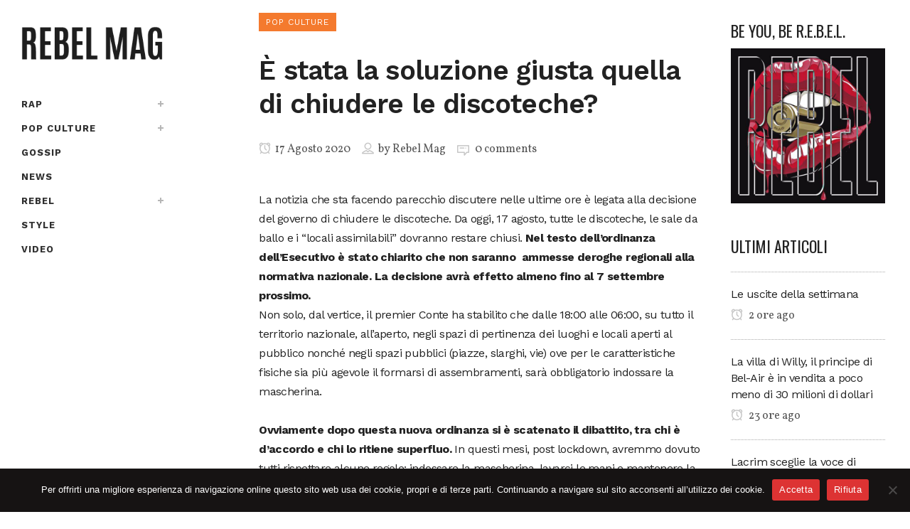

--- FILE ---
content_type: text/html; charset=UTF-8
request_url: https://www.rebelmag.it/e-stata-la-soluzione-giusta-quella-di-chiudere-le-discoteche/
body_size: 20308
content:
<!DOCTYPE html>
<html lang="it-IT">
<head>
<meta charset="UTF-8" />
<meta name="viewport" content="width=device-width,initial-scale=1,user-scalable=no">
<link rel="profile" href="http://gmpg.org/xfn/11" />
<link rel="pingback" href="https://www.rebelmag.it/xmlrpc.php" />
<meta name='robots' content='index, follow, max-image-preview:large, max-snippet:-1, max-video-preview:-1' />
<!-- This site is optimized with the Yoast SEO plugin v26.7 - https://yoast.com/wordpress/plugins/seo/ -->
<title>È stata la soluzione giusta quella di chiudere le discoteche?</title>
<link rel="canonical" href="https://www.rebelmag.it/e-stata-la-soluzione-giusta-quella-di-chiudere-le-discoteche/" />
<meta property="og:locale" content="it_IT" />
<meta property="og:type" content="article" />
<meta property="og:title" content="È stata la soluzione giusta quella di chiudere le discoteche?" />
<meta property="og:description" content="La notizia che sta facendo parecchio discutere nelle ultime ore è legata alla decisione del governo di chiudere le discoteche. Da oggi, 17 agosto, tutte le discoteche, le sale da ballo e i “locali assimilabili” dovranno restare chiusi. Nel testo dell’ordinanza dell’Esecutivo è stato chiarito..." />
<meta property="og:url" content="https://www.rebelmag.it/e-stata-la-soluzione-giusta-quella-di-chiudere-le-discoteche/" />
<meta property="og:site_name" content="REBEL MAG" />
<meta property="article:publisher" content="https://www.facebook.com/Rebelmag.it/" />
<meta property="article:published_time" content="2020-08-17T10:12:08+00:00" />
<meta property="og:image" content="https://www.rebelmag.it/wp-content/uploads/2022/03/cropped-rebelmag-logo-512x512-1.jpeg" />
<meta property="og:image:width" content="512" />
<meta property="og:image:height" content="512" />
<meta property="og:image:type" content="image/jpeg" />
<meta name="author" content="Rebel Mag" />
<meta name="twitter:card" content="summary_large_image" />
<meta name="twitter:creator" content="@rebelmag2" />
<meta name="twitter:site" content="@rebelmag2" />
<meta name="twitter:label1" content="Scritto da" />
<meta name="twitter:data1" content="Rebel Mag" />
<meta name="twitter:label2" content="Tempo di lettura stimato" />
<meta name="twitter:data2" content="3 minuti" />
<script type="application/ld+json" class="yoast-schema-graph">{"@context":"https://schema.org","@graph":[{"@type":"Article","@id":"https://www.rebelmag.it/e-stata-la-soluzione-giusta-quella-di-chiudere-le-discoteche/#article","isPartOf":{"@id":"https://www.rebelmag.it/e-stata-la-soluzione-giusta-quella-di-chiudere-le-discoteche/"},"author":{"name":"Rebel Mag","@id":"https://www.rebelmag.it/#/schema/person/8dbc37ecb8aa7052ff455bc709bf317d"},"headline":"È stata la soluzione giusta quella di chiudere le discoteche?","datePublished":"2020-08-17T10:12:08+00:00","mainEntityOfPage":{"@id":"https://www.rebelmag.it/e-stata-la-soluzione-giusta-quella-di-chiudere-le-discoteche/"},"wordCount":702,"commentCount":0,"publisher":{"@id":"https://www.rebelmag.it/#organization"},"image":{"@id":"https://www.rebelmag.it/e-stata-la-soluzione-giusta-quella-di-chiudere-le-discoteche/#primaryimage"},"thumbnailUrl":"","articleSection":["Pop Culture"],"inLanguage":"it-IT","potentialAction":[{"@type":"CommentAction","name":"Comment","target":["https://www.rebelmag.it/e-stata-la-soluzione-giusta-quella-di-chiudere-le-discoteche/#respond"]}]},{"@type":"WebPage","@id":"https://www.rebelmag.it/e-stata-la-soluzione-giusta-quella-di-chiudere-le-discoteche/","url":"https://www.rebelmag.it/e-stata-la-soluzione-giusta-quella-di-chiudere-le-discoteche/","name":"È stata la soluzione giusta quella di chiudere le discoteche?","isPartOf":{"@id":"https://www.rebelmag.it/#website"},"primaryImageOfPage":{"@id":"https://www.rebelmag.it/e-stata-la-soluzione-giusta-quella-di-chiudere-le-discoteche/#primaryimage"},"image":{"@id":"https://www.rebelmag.it/e-stata-la-soluzione-giusta-quella-di-chiudere-le-discoteche/#primaryimage"},"thumbnailUrl":"","datePublished":"2020-08-17T10:12:08+00:00","breadcrumb":{"@id":"https://www.rebelmag.it/e-stata-la-soluzione-giusta-quella-di-chiudere-le-discoteche/#breadcrumb"},"inLanguage":"it-IT","potentialAction":[{"@type":"ReadAction","target":["https://www.rebelmag.it/e-stata-la-soluzione-giusta-quella-di-chiudere-le-discoteche/"]}]},{"@type":"ImageObject","inLanguage":"it-IT","@id":"https://www.rebelmag.it/e-stata-la-soluzione-giusta-quella-di-chiudere-le-discoteche/#primaryimage","url":"","contentUrl":""},{"@type":"BreadcrumbList","@id":"https://www.rebelmag.it/e-stata-la-soluzione-giusta-quella-di-chiudere-le-discoteche/#breadcrumb","itemListElement":[{"@type":"ListItem","position":1,"name":"Home","item":"https://www.rebelmag.it/"},{"@type":"ListItem","position":2,"name":"È stata la soluzione giusta quella di chiudere le discoteche?"}]},{"@type":"WebSite","@id":"https://www.rebelmag.it/#website","url":"https://www.rebelmag.it/","name":"REBEL MAG","description":"Magazine dedicato alla musica rap e alla cultura urban, con recensioni, interviste..","publisher":{"@id":"https://www.rebelmag.it/#organization"},"potentialAction":[{"@type":"SearchAction","target":{"@type":"EntryPoint","urlTemplate":"https://www.rebelmag.it/?s={search_term_string}"},"query-input":{"@type":"PropertyValueSpecification","valueRequired":true,"valueName":"search_term_string"}}],"inLanguage":"it-IT"},{"@type":"Organization","@id":"https://www.rebelmag.it/#organization","name":"REBEL MAG","url":"https://www.rebelmag.it/","logo":{"@type":"ImageObject","inLanguage":"it-IT","@id":"https://www.rebelmag.it/#/schema/logo/image/","url":"https://www.rebelmag.it/wp-content/uploads/2022/03/cropped-rebelmag-logo-512x512-1.jpeg","contentUrl":"https://www.rebelmag.it/wp-content/uploads/2022/03/cropped-rebelmag-logo-512x512-1.jpeg","width":512,"height":512,"caption":"REBEL MAG"},"image":{"@id":"https://www.rebelmag.it/#/schema/logo/image/"},"sameAs":["https://www.facebook.com/Rebelmag.it/","https://x.com/rebelmag2","https://www.instagram.com/rebel_mag/","https://www.youtube.com/channel/UCzdRofMBkH0mQOhbPCegtOA"]},{"@type":"Person","@id":"https://www.rebelmag.it/#/schema/person/8dbc37ecb8aa7052ff455bc709bf317d","name":"Rebel Mag","image":{"@type":"ImageObject","inLanguage":"it-IT","@id":"https://www.rebelmag.it/#/schema/person/image/","url":"https://secure.gravatar.com/avatar/1c7e4c8fb0c7a6a18352cc3a8c22acf10db26f6834848f92be8144e243c8b3e1?s=96&d=mm&r=g","contentUrl":"https://secure.gravatar.com/avatar/1c7e4c8fb0c7a6a18352cc3a8c22acf10db26f6834848f92be8144e243c8b3e1?s=96&d=mm&r=g","caption":"Rebel Mag"}}]}</script>
<!-- / Yoast SEO plugin. -->
<link rel='dns-prefetch' href='//stats.wp.com' />
<link rel='dns-prefetch' href='//fonts.googleapis.com' />
<link rel="alternate" type="application/rss+xml" title="REBEL MAG &raquo; Feed" href="https://www.rebelmag.it/feed/" />
<link rel="alternate" type="application/rss+xml" title="REBEL MAG &raquo; Feed dei commenti" href="https://www.rebelmag.it/comments/feed/" />
<link rel="alternate" type="application/rss+xml" title="REBEL MAG &raquo; È stata la soluzione giusta quella di chiudere le discoteche? Feed dei commenti" href="https://www.rebelmag.it/e-stata-la-soluzione-giusta-quella-di-chiudere-le-discoteche/feed/" />
<link rel="alternate" title="oEmbed (JSON)" type="application/json+oembed" href="https://www.rebelmag.it/wp-json/oembed/1.0/embed?url=https%3A%2F%2Fwww.rebelmag.it%2Fe-stata-la-soluzione-giusta-quella-di-chiudere-le-discoteche%2F" />
<link rel="alternate" title="oEmbed (XML)" type="text/xml+oembed" href="https://www.rebelmag.it/wp-json/oembed/1.0/embed?url=https%3A%2F%2Fwww.rebelmag.it%2Fe-stata-la-soluzione-giusta-quella-di-chiudere-le-discoteche%2F&#038;format=xml" />
<style id='wp-img-auto-sizes-contain-inline-css' type='text/css'>
img:is([sizes=auto i],[sizes^="auto," i]){contain-intrinsic-size:3000px 1500px}
/*# sourceURL=wp-img-auto-sizes-contain-inline-css */
</style>
<!-- <link rel='stylesheet' id='sbi_styles-css' href='https://www.rebelmag.it/wp-content/plugins/instagram-feed/css/sbi-styles.min.css?ver=6.6.1' type='text/css' media='all' /> -->
<!-- <link rel='stylesheet' id='layerslider-css' href='https://www.rebelmag.it/wp-content/plugins/LayerSlider/assets/static/layerslider/css/layerslider.css?ver=7.14.0' type='text/css' media='all' /> -->
<!-- <link rel='stylesheet' id='wp-block-library-css' href='https://www.rebelmag.it/wp-includes/css/dist/block-library/style.min.css?ver=6.9' type='text/css' media='all' /> -->
<link rel="stylesheet" type="text/css" href="//www.rebelmag.it/wp-content/cache/wpfc-minified/dg4lgg9n/fk8vj.css" media="all"/>
<style id='classic-theme-styles-inline-css' type='text/css'>
/*! This file is auto-generated */
.wp-block-button__link{color:#fff;background-color:#32373c;border-radius:9999px;box-shadow:none;text-decoration:none;padding:calc(.667em + 2px) calc(1.333em + 2px);font-size:1.125em}.wp-block-file__button{background:#32373c;color:#fff;text-decoration:none}
/*# sourceURL=/wp-includes/css/classic-themes.min.css */
</style>
<!-- <link rel='stylesheet' id='mediaelement-css' href='https://www.rebelmag.it/wp-includes/js/mediaelement/mediaelementplayer-legacy.min.css?ver=4.2.17' type='text/css' media='all' /> -->
<!-- <link rel='stylesheet' id='wp-mediaelement-css' href='https://www.rebelmag.it/wp-includes/js/mediaelement/wp-mediaelement.min.css?ver=6.9' type='text/css' media='all' /> -->
<link rel="stylesheet" type="text/css" href="//www.rebelmag.it/wp-content/cache/wpfc-minified/14tg478i/fk8vj.css" media="all"/>
<style id='jetpack-sharing-buttons-style-inline-css' type='text/css'>
.jetpack-sharing-buttons__services-list{display:flex;flex-direction:row;flex-wrap:wrap;gap:0;list-style-type:none;margin:5px;padding:0}.jetpack-sharing-buttons__services-list.has-small-icon-size{font-size:12px}.jetpack-sharing-buttons__services-list.has-normal-icon-size{font-size:16px}.jetpack-sharing-buttons__services-list.has-large-icon-size{font-size:24px}.jetpack-sharing-buttons__services-list.has-huge-icon-size{font-size:36px}@media print{.jetpack-sharing-buttons__services-list{display:none!important}}.editor-styles-wrapper .wp-block-jetpack-sharing-buttons{gap:0;padding-inline-start:0}ul.jetpack-sharing-buttons__services-list.has-background{padding:1.25em 2.375em}
/*# sourceURL=https://www.rebelmag.it/wp-content/plugins/jetpack/_inc/blocks/sharing-buttons/view.css */
</style>
<style id='global-styles-inline-css' type='text/css'>
:root{--wp--preset--aspect-ratio--square: 1;--wp--preset--aspect-ratio--4-3: 4/3;--wp--preset--aspect-ratio--3-4: 3/4;--wp--preset--aspect-ratio--3-2: 3/2;--wp--preset--aspect-ratio--2-3: 2/3;--wp--preset--aspect-ratio--16-9: 16/9;--wp--preset--aspect-ratio--9-16: 9/16;--wp--preset--color--black: #000000;--wp--preset--color--cyan-bluish-gray: #abb8c3;--wp--preset--color--white: #ffffff;--wp--preset--color--pale-pink: #f78da7;--wp--preset--color--vivid-red: #cf2e2e;--wp--preset--color--luminous-vivid-orange: #ff6900;--wp--preset--color--luminous-vivid-amber: #fcb900;--wp--preset--color--light-green-cyan: #7bdcb5;--wp--preset--color--vivid-green-cyan: #00d084;--wp--preset--color--pale-cyan-blue: #8ed1fc;--wp--preset--color--vivid-cyan-blue: #0693e3;--wp--preset--color--vivid-purple: #9b51e0;--wp--preset--gradient--vivid-cyan-blue-to-vivid-purple: linear-gradient(135deg,rgb(6,147,227) 0%,rgb(155,81,224) 100%);--wp--preset--gradient--light-green-cyan-to-vivid-green-cyan: linear-gradient(135deg,rgb(122,220,180) 0%,rgb(0,208,130) 100%);--wp--preset--gradient--luminous-vivid-amber-to-luminous-vivid-orange: linear-gradient(135deg,rgb(252,185,0) 0%,rgb(255,105,0) 100%);--wp--preset--gradient--luminous-vivid-orange-to-vivid-red: linear-gradient(135deg,rgb(255,105,0) 0%,rgb(207,46,46) 100%);--wp--preset--gradient--very-light-gray-to-cyan-bluish-gray: linear-gradient(135deg,rgb(238,238,238) 0%,rgb(169,184,195) 100%);--wp--preset--gradient--cool-to-warm-spectrum: linear-gradient(135deg,rgb(74,234,220) 0%,rgb(151,120,209) 20%,rgb(207,42,186) 40%,rgb(238,44,130) 60%,rgb(251,105,98) 80%,rgb(254,248,76) 100%);--wp--preset--gradient--blush-light-purple: linear-gradient(135deg,rgb(255,206,236) 0%,rgb(152,150,240) 100%);--wp--preset--gradient--blush-bordeaux: linear-gradient(135deg,rgb(254,205,165) 0%,rgb(254,45,45) 50%,rgb(107,0,62) 100%);--wp--preset--gradient--luminous-dusk: linear-gradient(135deg,rgb(255,203,112) 0%,rgb(199,81,192) 50%,rgb(65,88,208) 100%);--wp--preset--gradient--pale-ocean: linear-gradient(135deg,rgb(255,245,203) 0%,rgb(182,227,212) 50%,rgb(51,167,181) 100%);--wp--preset--gradient--electric-grass: linear-gradient(135deg,rgb(202,248,128) 0%,rgb(113,206,126) 100%);--wp--preset--gradient--midnight: linear-gradient(135deg,rgb(2,3,129) 0%,rgb(40,116,252) 100%);--wp--preset--font-size--small: 13px;--wp--preset--font-size--medium: 20px;--wp--preset--font-size--large: 36px;--wp--preset--font-size--x-large: 42px;--wp--preset--spacing--20: 0.44rem;--wp--preset--spacing--30: 0.67rem;--wp--preset--spacing--40: 1rem;--wp--preset--spacing--50: 1.5rem;--wp--preset--spacing--60: 2.25rem;--wp--preset--spacing--70: 3.38rem;--wp--preset--spacing--80: 5.06rem;--wp--preset--shadow--natural: 6px 6px 9px rgba(0, 0, 0, 0.2);--wp--preset--shadow--deep: 12px 12px 50px rgba(0, 0, 0, 0.4);--wp--preset--shadow--sharp: 6px 6px 0px rgba(0, 0, 0, 0.2);--wp--preset--shadow--outlined: 6px 6px 0px -3px rgb(255, 255, 255), 6px 6px rgb(0, 0, 0);--wp--preset--shadow--crisp: 6px 6px 0px rgb(0, 0, 0);}:where(.is-layout-flex){gap: 0.5em;}:where(.is-layout-grid){gap: 0.5em;}body .is-layout-flex{display: flex;}.is-layout-flex{flex-wrap: wrap;align-items: center;}.is-layout-flex > :is(*, div){margin: 0;}body .is-layout-grid{display: grid;}.is-layout-grid > :is(*, div){margin: 0;}:where(.wp-block-columns.is-layout-flex){gap: 2em;}:where(.wp-block-columns.is-layout-grid){gap: 2em;}:where(.wp-block-post-template.is-layout-flex){gap: 1.25em;}:where(.wp-block-post-template.is-layout-grid){gap: 1.25em;}.has-black-color{color: var(--wp--preset--color--black) !important;}.has-cyan-bluish-gray-color{color: var(--wp--preset--color--cyan-bluish-gray) !important;}.has-white-color{color: var(--wp--preset--color--white) !important;}.has-pale-pink-color{color: var(--wp--preset--color--pale-pink) !important;}.has-vivid-red-color{color: var(--wp--preset--color--vivid-red) !important;}.has-luminous-vivid-orange-color{color: var(--wp--preset--color--luminous-vivid-orange) !important;}.has-luminous-vivid-amber-color{color: var(--wp--preset--color--luminous-vivid-amber) !important;}.has-light-green-cyan-color{color: var(--wp--preset--color--light-green-cyan) !important;}.has-vivid-green-cyan-color{color: var(--wp--preset--color--vivid-green-cyan) !important;}.has-pale-cyan-blue-color{color: var(--wp--preset--color--pale-cyan-blue) !important;}.has-vivid-cyan-blue-color{color: var(--wp--preset--color--vivid-cyan-blue) !important;}.has-vivid-purple-color{color: var(--wp--preset--color--vivid-purple) !important;}.has-black-background-color{background-color: var(--wp--preset--color--black) !important;}.has-cyan-bluish-gray-background-color{background-color: var(--wp--preset--color--cyan-bluish-gray) !important;}.has-white-background-color{background-color: var(--wp--preset--color--white) !important;}.has-pale-pink-background-color{background-color: var(--wp--preset--color--pale-pink) !important;}.has-vivid-red-background-color{background-color: var(--wp--preset--color--vivid-red) !important;}.has-luminous-vivid-orange-background-color{background-color: var(--wp--preset--color--luminous-vivid-orange) !important;}.has-luminous-vivid-amber-background-color{background-color: var(--wp--preset--color--luminous-vivid-amber) !important;}.has-light-green-cyan-background-color{background-color: var(--wp--preset--color--light-green-cyan) !important;}.has-vivid-green-cyan-background-color{background-color: var(--wp--preset--color--vivid-green-cyan) !important;}.has-pale-cyan-blue-background-color{background-color: var(--wp--preset--color--pale-cyan-blue) !important;}.has-vivid-cyan-blue-background-color{background-color: var(--wp--preset--color--vivid-cyan-blue) !important;}.has-vivid-purple-background-color{background-color: var(--wp--preset--color--vivid-purple) !important;}.has-black-border-color{border-color: var(--wp--preset--color--black) !important;}.has-cyan-bluish-gray-border-color{border-color: var(--wp--preset--color--cyan-bluish-gray) !important;}.has-white-border-color{border-color: var(--wp--preset--color--white) !important;}.has-pale-pink-border-color{border-color: var(--wp--preset--color--pale-pink) !important;}.has-vivid-red-border-color{border-color: var(--wp--preset--color--vivid-red) !important;}.has-luminous-vivid-orange-border-color{border-color: var(--wp--preset--color--luminous-vivid-orange) !important;}.has-luminous-vivid-amber-border-color{border-color: var(--wp--preset--color--luminous-vivid-amber) !important;}.has-light-green-cyan-border-color{border-color: var(--wp--preset--color--light-green-cyan) !important;}.has-vivid-green-cyan-border-color{border-color: var(--wp--preset--color--vivid-green-cyan) !important;}.has-pale-cyan-blue-border-color{border-color: var(--wp--preset--color--pale-cyan-blue) !important;}.has-vivid-cyan-blue-border-color{border-color: var(--wp--preset--color--vivid-cyan-blue) !important;}.has-vivid-purple-border-color{border-color: var(--wp--preset--color--vivid-purple) !important;}.has-vivid-cyan-blue-to-vivid-purple-gradient-background{background: var(--wp--preset--gradient--vivid-cyan-blue-to-vivid-purple) !important;}.has-light-green-cyan-to-vivid-green-cyan-gradient-background{background: var(--wp--preset--gradient--light-green-cyan-to-vivid-green-cyan) !important;}.has-luminous-vivid-amber-to-luminous-vivid-orange-gradient-background{background: var(--wp--preset--gradient--luminous-vivid-amber-to-luminous-vivid-orange) !important;}.has-luminous-vivid-orange-to-vivid-red-gradient-background{background: var(--wp--preset--gradient--luminous-vivid-orange-to-vivid-red) !important;}.has-very-light-gray-to-cyan-bluish-gray-gradient-background{background: var(--wp--preset--gradient--very-light-gray-to-cyan-bluish-gray) !important;}.has-cool-to-warm-spectrum-gradient-background{background: var(--wp--preset--gradient--cool-to-warm-spectrum) !important;}.has-blush-light-purple-gradient-background{background: var(--wp--preset--gradient--blush-light-purple) !important;}.has-blush-bordeaux-gradient-background{background: var(--wp--preset--gradient--blush-bordeaux) !important;}.has-luminous-dusk-gradient-background{background: var(--wp--preset--gradient--luminous-dusk) !important;}.has-pale-ocean-gradient-background{background: var(--wp--preset--gradient--pale-ocean) !important;}.has-electric-grass-gradient-background{background: var(--wp--preset--gradient--electric-grass) !important;}.has-midnight-gradient-background{background: var(--wp--preset--gradient--midnight) !important;}.has-small-font-size{font-size: var(--wp--preset--font-size--small) !important;}.has-medium-font-size{font-size: var(--wp--preset--font-size--medium) !important;}.has-large-font-size{font-size: var(--wp--preset--font-size--large) !important;}.has-x-large-font-size{font-size: var(--wp--preset--font-size--x-large) !important;}
:where(.wp-block-post-template.is-layout-flex){gap: 1.25em;}:where(.wp-block-post-template.is-layout-grid){gap: 1.25em;}
:where(.wp-block-term-template.is-layout-flex){gap: 1.25em;}:where(.wp-block-term-template.is-layout-grid){gap: 1.25em;}
:where(.wp-block-columns.is-layout-flex){gap: 2em;}:where(.wp-block-columns.is-layout-grid){gap: 2em;}
:root :where(.wp-block-pullquote){font-size: 1.5em;line-height: 1.6;}
/*# sourceURL=global-styles-inline-css */
</style>
<!-- <link rel='stylesheet' id='contact-form-7-css' href='https://www.rebelmag.it/wp-content/plugins/contact-form-7/includes/css/styles.css?ver=6.1.4' type='text/css' media='all' /> -->
<!-- <link rel='stylesheet' id='cookie-notice-front-css' href='https://www.rebelmag.it/wp-content/plugins/cookie-notice/css/front.min.css?ver=2.5.11' type='text/css' media='all' /> -->
<!-- <link rel='stylesheet' id='ctf_styles-css' href='https://www.rebelmag.it/wp-content/plugins/custom-twitter-feeds/css/ctf-styles.min.css?ver=2.3.1' type='text/css' media='all' /> -->
<!-- <link rel='stylesheet' id='qi-addons-for-elementor-grid-style-css' href='https://www.rebelmag.it/wp-content/plugins/qi-addons-for-elementor/assets/css/grid.min.css?ver=1.9.5' type='text/css' media='all' /> -->
<!-- <link rel='stylesheet' id='qi-addons-for-elementor-helper-parts-style-css' href='https://www.rebelmag.it/wp-content/plugins/qi-addons-for-elementor/assets/css/helper-parts.min.css?ver=1.9.5' type='text/css' media='all' /> -->
<!-- <link rel='stylesheet' id='qi-addons-for-elementor-style-css' href='https://www.rebelmag.it/wp-content/plugins/qi-addons-for-elementor/assets/css/main.min.css?ver=1.9.5' type='text/css' media='all' /> -->
<!-- <link rel='stylesheet' id='bridge-default-style-css' href='https://www.rebelmag.it/wp-content/themes/bridge/style.css?ver=6.9' type='text/css' media='all' /> -->
<!-- <link rel='stylesheet' id='bridge-qode-font_awesome-css' href='https://www.rebelmag.it/wp-content/themes/bridge/css/font-awesome/css/font-awesome.min.css?ver=6.9' type='text/css' media='all' /> -->
<!-- <link rel='stylesheet' id='bridge-qode-font_elegant-css' href='https://www.rebelmag.it/wp-content/themes/bridge/css/elegant-icons/style.min.css?ver=6.9' type='text/css' media='all' /> -->
<!-- <link rel='stylesheet' id='bridge-qode-dripicons-css' href='https://www.rebelmag.it/wp-content/themes/bridge/css/dripicons/dripicons.css?ver=6.9' type='text/css' media='all' /> -->
<!-- <link rel='stylesheet' id='bridge-qode-font_awesome_5-css' href='https://www.rebelmag.it/wp-content/themes/bridge/css/font-awesome-5/css/font-awesome-5.min.css?ver=6.9' type='text/css' media='all' /> -->
<!-- <link rel='stylesheet' id='bridge-stylesheet-css' href='https://www.rebelmag.it/wp-content/themes/bridge/css/stylesheet.min.css?ver=6.9' type='text/css' media='all' /> -->
<link rel="stylesheet" type="text/css" href="//www.rebelmag.it/wp-content/cache/wpfc-minified/13is6yrt/fk8vj.css" media="all"/>
<style id='bridge-stylesheet-inline-css' type='text/css'>
.postid-21800.disabled_footer_top .footer_top_holder, .postid-21800.disabled_footer_bottom .footer_bottom_holder { display: none;}
/*# sourceURL=bridge-stylesheet-inline-css */
</style>
<!-- <link rel='stylesheet' id='bridge-print-css' href='https://www.rebelmag.it/wp-content/themes/bridge/css/print.css?ver=6.9' type='text/css' media='all' /> -->
<!-- <link rel='stylesheet' id='qode_news_style-css' href='https://www.rebelmag.it/wp-content/plugins/qode-news/assets/css/news-map.min.css?ver=6.9' type='text/css' media='all' /> -->
<!-- <link rel='stylesheet' id='bridge-responsive-css' href='https://www.rebelmag.it/wp-content/themes/bridge/css/responsive.min.css?ver=6.9' type='text/css' media='all' /> -->
<!-- <link rel='stylesheet' id='qode_news_responsive_style-css' href='https://www.rebelmag.it/wp-content/plugins/qode-news/assets/css/news-map-responsive.min.css?ver=6.9' type='text/css' media='all' /> -->
<!-- <link rel='stylesheet' id='bridge-style-dynamic-css' href='https://www.rebelmag.it/wp-content/themes/bridge/css/style_dynamic.css?ver=1737807071' type='text/css' media='all' /> -->
<!-- <link rel='stylesheet' id='bridge-style-dynamic-responsive-css' href='https://www.rebelmag.it/wp-content/themes/bridge/css/style_dynamic_responsive.css?ver=1737807071' type='text/css' media='all' /> -->
<link rel="stylesheet" type="text/css" href="//www.rebelmag.it/wp-content/cache/wpfc-minified/bz7rzhg/fk8vj.css" media="all"/>
<style id='bridge-style-dynamic-responsive-inline-css' type='text/css'>
.qode-news-holder .qode-post-info-date a,
.qode-news-holder .qode-post-info-author,
.qode-news-holder .qode-post-info-comments-holder a,
.q_dropcap,
.qode-slider1-owl .owl-dots .owl-dot .qode-slider1-pag-date,
.qode-news-single-news-template .qode-comment-holder .qode-comment-text .qode-comment-date {
font-family: 'Vollkorn', serif;
}
p {
letter-spacing: -0.6px;
}
.q_dropcap.normal{
font-weight: normal;
height: 46px;
}
.drop_down .second{
box-shadow: 0px 2px 6px rgba(0,0,0,0.1);
}
body.archive .content .container .container_inner{
padding-bottom: 80px;
}
.content_bottom .widget_text.widget.widget_custom_html .textwidget.custom-html-widget {
text-align: center;
padding: 26px 0;
border-top: 1px solid #000;
}
.qode-instagram-feed li {
margin: 0 !important;
padding: 0 !important;
}
.elementor-widget.elementor-widget-sidebar .widget.qode-news-widget .qode-post-title {
font-family: inherit;
font-size: 16px;
line-height: 21px;
font-weight: 500;
}
.elementor-widget.elementor-widget-sidebar .widget.qode-news-widget .qode-post-title a {
font-weight: inherit;
}
.qode_tweet_text {
font-weight: 500;
letter-spacing: -0.6px;
line-height: 21px;
border-bottom: 1px dotted #a9a9a9;
padding-bottom: 25px;
padding-top: 12px;
}
.qode_twitter_widget li:last-child .qode_tweet_text {
border-bottom: none;
margin-bottom: -18px;
}
.video-sidebar { 
margin-bottom: 49px;
}
.qode_tweet_text a {
color: #582ff2 !important;
}
.wpb_widgetised_column .widget > h5, 
aside .widget > h5 {
font-family: 'Oswald', sans-serif;
font-size: 22px;
line-height: 22px;
font-style: normal;
font-weight: 400;
letter-spacing: 0px;
text-transform: uppercase;
}
.footer_top .qode-news-layout1-widget .qode-layout1-item, 
.footer_top .qode-news-layout1-widget>h5 {
border-bottom: none;
}
.footer_top .qode-news-layout1-widget>h5 {
padding-bottom: 4px;
}
.footer_top .qode-news-layout1-widget .qode-layout1-item {
padding-top: 17px !important;
padding-bottom: 19px !important;
}
.footer_top .qode-news-holder .qode-post-info-date a i, 
.footer_top .qode-news-holder .qode-post-info-date a {
color: #c6c6c6 !important;
}
.footer_top h5 {
margin: 0 0 27px;
}
.footer_top .widget_nav_menu ul li {
padding: 3px 0 19px;
}
.footer_top .comment-author-link {
letter-spacing: -0.6px;
}
.wpb_widgetised_column.wpb_content_element .qode-instagram-feed li, 
aside .widget .qode-instagram-feed li {
margin:  0px 0px 6px 0px !important;
padding: 0px 3px !important;
}
.wpb_widgetised_column.wpb_content_element .qode-instagram-feed, 
aside .widget .qode-instagram-feed {
margin-left: -3px;
margin-right: -3px;
}
.latest-post-sidebar {
margin-bottom: -25px;
}
.latest-post-sidebar-2 {
margin-bottom: -16px;
}
header:not(.centered_logo) .header_fixed_right_area {
line-height: initial;
}
.header_top .wpml-ls-legacy-dropdown li{
width: auto !important;
}
.header_top .wpml-ls-legacy-dropdown > ul > li > a{
padding-right: 0 !important;
}
.header_top .wpml-ls-legacy-dropdown ul li a{
font-size: 11px !important;
text-transform: uppercase;
font-style: normal;
font-weight: 500;
display: inline-block;
background-color: transparent;
}
.header_top .wpml-ls-legacy-dropdown ul li:hover a{
color: #fff;
background-color: transparent;
}
.header_top .wpml-ls-legacy-dropdown >ul>li>a:after{
right: -14px;
}
.header_top .wpml-ls-legacy-dropdown ul ul{
box-shadow: 0px 2px 6px rgba(0,0,0,0.1);
background-color: #fff;
}
.header_top .wpml-ls-legacy-dropdown ul ul li a span{
color: #000 !important;
}
@media only screen and (max-width: 1750px) {
.qode-slider1-item .qode-blog-share{
display: none;
}
}
@media only screen and (max-width: 1440px) and (min-width: 769px){
h1, h1 a {
font-size: 50px;
line-height: 66px;
letter-spacing: -2px;
}
}
@media only screen and (max-width: 480px) {
.footer_top .column_inner>div {
margin: 0 0 0px!important;
}
}
div.wpcf7 .ajax-loader{
display: none;
}
.header_inner_right .two_columns_form_without_space {
max-width: 330px;
}
.drop_down .second .inner .widget {
padding: 0;
}
.drop_down .wide .second ul li {
padding: 0;
}
.drop_down .wide .second ul {
padding: 15px 0;
margin: 0 -15px;
}
.drop_down .wide .second ul li {
border: none;
}
@media only screen and (min-width: 1024px) {
.drop_down .wide .second ul li.qode-one-column-dropdown {
width: 950px;
}
}
@media only screen and (min-width: 1200px) {
.drop_down .wide .second ul li.qode-one-column-dropdown {
width: 1100px;
}
}
@media only screen and (min-width: 1500px) {
.qode_grid_1400 .drop_down .wide .second ul li.qode-one-column-dropdown {
width: 1400px;
}
}
.header_bottom_right_widget_holder {
padding: 0 0 0 17px;
}
.drop_down .second .inner ul li.sub a i.q_menu_arrow {
font-size: 15px;
color: #202020;
}
li.narrow .second .inner ul {
box-shadow: 6px 10px 29px 0px rgba(0, 0, 0, 0.14);
}
.header_fixed_right_area > div {
display: inline-block;
}
.header_fixed_right_area > div:first-child {
padding-right:70px;
}
.category .blog_holder article .post_info{
font-family: 'Vollkorn', serif;
color: #545454 
}
.category .blog_holder article .post_info a{
color: #545454 
}
.category .blog_holder article .post_text h2 .date{
display: none;
}
.category .blog_holder article .post_info .dots{
padding: 0 10px;
}
.main_menu > ul > li > .second > .inner{
border-top: 1px solid rgba(0,0,0,1);
}
header.sticky .header_bottom{
border-bottom: 1px solid rgba(0,0,0,1);
}
.drop_down .narrow .second .inner ul li a{
padding-left: 28px;
}
li.narrow .second .inner ul{
padding: 14px 0;
}
.drop_down .second .inner ul li ul{
top: -14px;
}
.header_top_bottom_holder .header_top .wpml-ls-legacy-dropdown{
width: 7.5em;
}
.header_top_bottom_holder .header_top .header-widget.header-left-widget:first-child p{
padding-left:0;
}
.drop_down .wide .second ul{
padding: 30px 0;
}
@media screen and (max-width: 1000px){
.header_bottom_right_widget_holder div.wpcf7{
display: none;
}
}
@media screen and (max-width:1500px){
.sticky nav.main_menu > ul > li > a{
padding: 0 14px;
}
}
@media screen and (max-width: 1200px){
.sticky .header_bottom_right_widget_holder div.wpcf7{
display: none;
}
}
.drop_down .second .inner .qode-layout1-item  .qode-post-info-date{
margin-bottom: 0;
}
.qode-footer-custom-links {
display: flex;
flex-wrap: wrap;
}
.qode-footer-custom-links > li {
flex-basis: 45%;
}
.qode-footer-custom-links h5 {
margin-bottom: 12px;
}
.wpml-ls-sidebars-header_right, .wpml-ls-sidebars-header_right .wpml-ls-sub-menu, .wpml-ls-sidebars-header_right a{
border-color: transparent;
}
aside.sidebar .qode-layout1-item .qode-post-title {
font-family: 'Work Sans', sans-serif;
}
.qode-video-layout2-item .qode-post-title a {
color: #fff !important;
}
.comment-form-cookies-consent {
margin: 0 0 11px;
}
#respond input[type=text]{
margin: 0 0 8px;
}
nav.main_menu>ul>li.active li.current-menu-item a{
color: #ed145b;
}
.qodef-qi-image-gallery .qodef-e-inner img {
display: block;
}
nav.main_menu>ul>li.active li.current-menu-parent > a,  nav.main_menu>ul>li.active li.current-menu-parent li.current-menu-item a {
color: #ed145b !important;
}
nav.mobile_menu>ul>li.active li.current-menu-item a{
color: #ed145b;
}
nav.mobile_menu>ul>li.active li.current-menu-parent > a,  nav.mobile_menu>ul>li.active li.current-menu-parent li.current-menu-item a {
color: #ed145b !important;
}
@media only screen and (max-width: 600px){
.header_top .left{
margin: 28px 0 5px;
}
.header_top .right .inner>div{
float:none
}
.header_top p{
padding: 0
}
.header_top_bottom_holder .header_top .wpml-ls-legacy-dropdown{
margin:  9px 31% 29px;
}
.header-widget.widget_nav_menu ul.menu li ,.header-widget.widget_nav_menu ul.menu li a{
line-height: 1.5;
}
.header_top_bottom_holder .header_top .header-widget.header-left-widget:first-child p{
line-height: 1.5;
}
.header-widget.widget_nav_menu ul {
line-height: 1.5;
}
.header-widget.widget_nav_menu ul.menu>li{
float: none;
}
}
/*# sourceURL=bridge-style-dynamic-responsive-inline-css */
</style>
<!-- <link rel='stylesheet' id='bridge-vertical-responsive-css' href='https://www.rebelmag.it/wp-content/themes/bridge/css/vertical_responsive.min.css?ver=6.9' type='text/css' media='all' /> -->
<link rel="stylesheet" type="text/css" href="//www.rebelmag.it/wp-content/cache/wpfc-minified/h4e5j02/fk8vj.css" media="all"/>
<link rel='stylesheet' id='bridge-style-handle-google-fonts-css' href='https://fonts.googleapis.com/css?family=Raleway%3A100%2C200%2C300%2C400%2C500%2C600%2C700%2C800%2C900%2C100italic%2C300italic%2C400italic%2C700italic%7COswald%3A100%2C200%2C300%2C400%2C500%2C600%2C700%2C800%2C900%2C100italic%2C300italic%2C400italic%2C700italic%7CVollkorn%3A100%2C200%2C300%2C400%2C500%2C600%2C700%2C800%2C900%2C100italic%2C300italic%2C400italic%2C700italic%7CWork+Sans%3A100%2C200%2C300%2C400%2C500%2C600%2C700%2C800%2C900%2C100italic%2C300italic%2C400italic%2C700italic&#038;subset=latin%2Clatin-ext&#038;ver=1.0.0' type='text/css' media='all' />
<!-- <link rel='stylesheet' id='bridge-core-dashboard-style-css' href='https://www.rebelmag.it/wp-content/plugins/bridge-core/modules/core-dashboard/assets/css/core-dashboard.min.css?ver=6.9' type='text/css' media='all' /> -->
<!-- <link rel='stylesheet' id='swiper-css' href='https://www.rebelmag.it/wp-content/plugins/qi-addons-for-elementor/assets/plugins/swiper/8.4.5/swiper.min.css?ver=8.4.5' type='text/css' media='all' /> -->
<!-- <link rel='stylesheet' id='__EPYT__style-css' href='https://www.rebelmag.it/wp-content/plugins/youtube-embed-plus/styles/ytprefs.min.css?ver=14.2.4' type='text/css' media='all' /> -->
<link rel="stylesheet" type="text/css" href="//www.rebelmag.it/wp-content/cache/wpfc-minified/k0h7t267/fk8vj.css" media="all"/>
<style id='__EPYT__style-inline-css' type='text/css'>
.epyt-gallery-thumb {
width: 33.333%;
}
/*# sourceURL=__EPYT__style-inline-css */
</style>
<script src='//www.rebelmag.it/wp-content/cache/wpfc-minified/q4wbb1wh/fk8vj.js' type="text/javascript"></script>
<!-- <script type="text/javascript" src="https://www.rebelmag.it/wp-includes/js/jquery/jquery.min.js?ver=3.7.1" id="jquery-core-js"></script> -->
<!-- <script type="text/javascript" src="https://www.rebelmag.it/wp-includes/js/jquery/jquery-migrate.min.js?ver=3.4.1" id="jquery-migrate-js"></script> -->
<script type="text/javascript" id="layerslider-utils-js-extra">
/* <![CDATA[ */
var LS_Meta = {"v":"7.14.0","fixGSAP":"1"};
//# sourceURL=layerslider-utils-js-extra
/* ]]> */
</script>
<script src='//www.rebelmag.it/wp-content/cache/wpfc-minified/2p8lsc8k/fk8vj.js' type="text/javascript"></script>
<!-- <script type="text/javascript" src="https://www.rebelmag.it/wp-content/plugins/LayerSlider/assets/static/layerslider/js/layerslider.utils.js?ver=7.14.0" id="layerslider-utils-js"></script> -->
<!-- <script type="text/javascript" src="https://www.rebelmag.it/wp-content/plugins/LayerSlider/assets/static/layerslider/js/layerslider.kreaturamedia.jquery.js?ver=7.14.0" id="layerslider-js"></script> -->
<!-- <script type="text/javascript" src="https://www.rebelmag.it/wp-content/plugins/LayerSlider/assets/static/layerslider/js/layerslider.transitions.js?ver=7.14.0" id="layerslider-transitions-js"></script> -->
<script type="text/javascript" id="cookie-notice-front-js-before">
/* <![CDATA[ */
var cnArgs = {"ajaxUrl":"https:\/\/www.rebelmag.it\/wp-admin\/admin-ajax.php","nonce":"bea2399429","hideEffect":"fade","position":"bottom","onScroll":false,"onScrollOffset":100,"onClick":false,"cookieName":"cookie_notice_accepted","cookieTime":2592000,"cookieTimeRejected":2592000,"globalCookie":false,"redirection":true,"cache":false,"revokeCookies":false,"revokeCookiesOpt":"automatic"};
//# sourceURL=cookie-notice-front-js-before
/* ]]> */
</script>
<script src='//www.rebelmag.it/wp-content/cache/wpfc-minified/7mvva72l/fk8vj.js' type="text/javascript"></script>
<!-- <script type="text/javascript" src="https://www.rebelmag.it/wp-content/plugins/cookie-notice/js/front.min.js?ver=2.5.11" id="cookie-notice-front-js"></script> -->
<script type="text/javascript" id="__ytprefs__-js-extra">
/* <![CDATA[ */
var _EPYT_ = {"ajaxurl":"https://www.rebelmag.it/wp-admin/admin-ajax.php","security":"41cfb8e206","gallery_scrolloffset":"20","eppathtoscripts":"https://www.rebelmag.it/wp-content/plugins/youtube-embed-plus/scripts/","eppath":"https://www.rebelmag.it/wp-content/plugins/youtube-embed-plus/","epresponsiveselector":"[\"iframe.__youtube_prefs__\",\"iframe[src*='youtube.com']\",\"iframe[src*='youtube-nocookie.com']\",\"iframe[data-ep-src*='youtube.com']\",\"iframe[data-ep-src*='youtube-nocookie.com']\",\"iframe[data-ep-gallerysrc*='youtube.com']\"]","epdovol":"1","version":"14.2.4","evselector":"iframe.__youtube_prefs__[src], iframe[src*=\"youtube.com/embed/\"], iframe[src*=\"youtube-nocookie.com/embed/\"]","ajax_compat":"","maxres_facade":"eager","ytapi_load":"light","pause_others":"","stopMobileBuffer":"1","facade_mode":"","not_live_on_channel":""};
//# sourceURL=__ytprefs__-js-extra
/* ]]> */
</script>
<script src='//www.rebelmag.it/wp-content/cache/wpfc-minified/87ggdotd/fk8vj.js' type="text/javascript"></script>
<!-- <script type="text/javascript" src="https://www.rebelmag.it/wp-content/plugins/youtube-embed-plus/scripts/ytprefs.min.js?ver=14.2.4" id="__ytprefs__-js"></script> -->
<meta name="generator" content="Powered by LayerSlider 7.14.0 - Build Heros, Sliders, and Popups. Create Animations and Beautiful, Rich Web Content as Easy as Never Before on WordPress." />
<!-- LayerSlider updates and docs at: https://layerslider.com -->
<link rel="https://api.w.org/" href="https://www.rebelmag.it/wp-json/" /><link rel="alternate" title="JSON" type="application/json" href="https://www.rebelmag.it/wp-json/wp/v2/posts/21800" /><link rel="EditURI" type="application/rsd+xml" title="RSD" href="https://www.rebelmag.it/xmlrpc.php?rsd" />
<meta name="generator" content="WordPress 6.9" />
<link rel='shortlink' href='https://www.rebelmag.it/?p=21800' />
<style>img#wpstats{display:none}</style>
<meta name="generator" content="Elementor 3.34.1; features: additional_custom_breakpoints; settings: css_print_method-external, google_font-enabled, font_display-auto">
<style>
.e-con.e-parent:nth-of-type(n+4):not(.e-lazyloaded):not(.e-no-lazyload),
.e-con.e-parent:nth-of-type(n+4):not(.e-lazyloaded):not(.e-no-lazyload) * {
background-image: none !important;
}
@media screen and (max-height: 1024px) {
.e-con.e-parent:nth-of-type(n+3):not(.e-lazyloaded):not(.e-no-lazyload),
.e-con.e-parent:nth-of-type(n+3):not(.e-lazyloaded):not(.e-no-lazyload) * {
background-image: none !important;
}
}
@media screen and (max-height: 640px) {
.e-con.e-parent:nth-of-type(n+2):not(.e-lazyloaded):not(.e-no-lazyload),
.e-con.e-parent:nth-of-type(n+2):not(.e-lazyloaded):not(.e-no-lazyload) * {
background-image: none !important;
}
}
</style>
<meta name="generator" content="Powered by Slider Revolution 6.7.25 - responsive, Mobile-Friendly Slider Plugin for WordPress with comfortable drag and drop interface." />
<link rel="icon" href="https://www.rebelmag.it/wp-content/uploads/2022/04/image-150x150.jpg" sizes="32x32" />
<link rel="icon" href="https://www.rebelmag.it/wp-content/uploads/2022/04/image-300x300.jpg" sizes="192x192" />
<link rel="apple-touch-icon" href="https://www.rebelmag.it/wp-content/uploads/2022/04/image-300x300.jpg" />
<meta name="msapplication-TileImage" content="https://www.rebelmag.it/wp-content/uploads/2022/04/image-300x300.jpg" />
<script data-jetpack-boost="ignore">function setREVStartSize(e){
//window.requestAnimationFrame(function() {
window.RSIW = window.RSIW===undefined ? window.innerWidth : window.RSIW;
window.RSIH = window.RSIH===undefined ? window.innerHeight : window.RSIH;
try {
var pw = document.getElementById(e.c).parentNode.offsetWidth,
newh;
pw = pw===0 || isNaN(pw) || (e.l=="fullwidth" || e.layout=="fullwidth") ? window.RSIW : pw;
e.tabw = e.tabw===undefined ? 0 : parseInt(e.tabw);
e.thumbw = e.thumbw===undefined ? 0 : parseInt(e.thumbw);
e.tabh = e.tabh===undefined ? 0 : parseInt(e.tabh);
e.thumbh = e.thumbh===undefined ? 0 : parseInt(e.thumbh);
e.tabhide = e.tabhide===undefined ? 0 : parseInt(e.tabhide);
e.thumbhide = e.thumbhide===undefined ? 0 : parseInt(e.thumbhide);
e.mh = e.mh===undefined || e.mh=="" || e.mh==="auto" ? 0 : parseInt(e.mh,0);
if(e.layout==="fullscreen" || e.l==="fullscreen")
newh = Math.max(e.mh,window.RSIH);
else{
e.gw = Array.isArray(e.gw) ? e.gw : [e.gw];
for (var i in e.rl) if (e.gw[i]===undefined || e.gw[i]===0) e.gw[i] = e.gw[i-1];
e.gh = e.el===undefined || e.el==="" || (Array.isArray(e.el) && e.el.length==0)? e.gh : e.el;
e.gh = Array.isArray(e.gh) ? e.gh : [e.gh];
for (var i in e.rl) if (e.gh[i]===undefined || e.gh[i]===0) e.gh[i] = e.gh[i-1];
var nl = new Array(e.rl.length),
ix = 0,
sl;
e.tabw = e.tabhide>=pw ? 0 : e.tabw;
e.thumbw = e.thumbhide>=pw ? 0 : e.thumbw;
e.tabh = e.tabhide>=pw ? 0 : e.tabh;
e.thumbh = e.thumbhide>=pw ? 0 : e.thumbh;
for (var i in e.rl) nl[i] = e.rl[i]<window.RSIW ? 0 : e.rl[i];
sl = nl[0];
for (var i in nl) if (sl>nl[i] && nl[i]>0) { sl = nl[i]; ix=i;}
var m = pw>(e.gw[ix]+e.tabw+e.thumbw) ? 1 : (pw-(e.tabw+e.thumbw)) / (e.gw[ix]);
newh =  (e.gh[ix] * m) + (e.tabh + e.thumbh);
}
var el = document.getElementById(e.c);
if (el!==null && el) el.style.height = newh+"px";
el = document.getElementById(e.c+"_wrapper");
if (el!==null && el) {
el.style.height = newh+"px";
el.style.display = "block";
}
} catch(e){
console.log("Failure at Presize of Slider:" + e)
}
//});
};</script>
</head>
<body class="wp-singular post-template-default single single-post postid-21800 single-format-standard wp-theme-bridge bridge-core-3.3.3 cookies-not-set qode-news-3.0.6 qodef-qi--no-touch qi-addons-for-elementor-1.9.5 qode-optimizer-1.0.4  vertical_menu_enabled qode-title-hidden qode_grid_1400 footer_responsive_adv qode-content-sidebar-responsive qode-theme-ver-30.8.4 qode-theme-bridge qode_header_in_grid elementor-default elementor-kit-6" itemscope itemtype="http://schema.org/WebPage">
<div class="wrapper">
<div class="wrapper_inner">
<!-- Google Analytics start -->
<!-- Google Analytics end -->
<aside class="vertical_menu_area with_scroll  " >
<div class="vertical_menu_area_inner">
<div class="vertical_area_background" ></div>
<div class="vertical_logo_wrapper" >
<div class="q_logo_vertical">
<a itemprop="url" href="https://www.rebelmag.it/" >
<img itemprop="image" class="normal" src="https://www.rebelmag.it/wp-content/uploads/2022/03/rebelmag-logo-dark.png" alt="Logo"> 			 <img itemprop="image" class="light" src="https://www.rebelmag.it/wp-content/uploads/2022/03/rebelmag-logo-dark.png" alt="Logo"/> 			 <img itemprop="image" class="dark" src="https://www.rebelmag.it/wp-content/uploads/2022/03/rebelmag-logo-dark.png" alt="Logo"/> 											</a>
</div>
</div>
<nav class="vertical_menu dropdown_animation vertical_menu_toggle">
<ul id="menu-menu-principale" class=""><li id="nav-menu-item-31276" class="menu-item menu-item-type-taxonomy menu-item-object-category menu-item-has-children  has_sub narrow"><a href="https://www.rebelmag.it/rap/" class=""><i class="menu_icon blank fa"></i><span>Rap</span><span class="plus"></span></a>
<div class="second"><div class="inner"><ul>
<li id="nav-menu-item-31277" class="menu-item menu-item-type-taxonomy menu-item-object-category "><a href="https://www.rebelmag.it/rap/back-in-the-days/" class=""><i class="menu_icon blank fa"></i><span>Back in the days</span><span class="plus"></span></a></li>
<li id="nav-menu-item-31280" class="menu-item menu-item-type-taxonomy menu-item-object-category "><a href="https://www.rebelmag.it/rap/interviste/" class=""><i class="menu_icon blank fa"></i><span>Interviste</span><span class="plus"></span></a></li>
<li id="nav-menu-item-31281" class="menu-item menu-item-type-taxonomy menu-item-object-category "><a href="https://www.rebelmag.it/rap/live/" class=""><i class="menu_icon blank fa"></i><span>Live</span><span class="plus"></span></a></li>
<li id="nav-menu-item-31282" class="menu-item menu-item-type-taxonomy menu-item-object-category "><a href="https://www.rebelmag.it/rap/nuove-uscite-musicali/" class=""><i class="menu_icon blank fa"></i><span>Nuove uscite</span><span class="plus"></span></a></li>
<li id="nav-menu-item-31283" class="menu-item menu-item-type-taxonomy menu-item-object-category menu-item-has-children sub"><a href="https://www.rebelmag.it/rap/pagella/" class=""><i class="menu_icon blank fa"></i><span>Pagella</span><span class="plus"></span><i class="q_menu_arrow fa fa-angle-right"></i></a>
<ul>
<li id="nav-menu-item-31286" class="menu-item menu-item-type-taxonomy menu-item-object-category "><a href="https://www.rebelmag.it/rap/pagella/testi/" class=""><i class="menu_icon blank fa"></i><span>Testi</span><span class="plus"></span></a></li>
</ul>
</li>
<li id="nav-menu-item-31284" class="menu-item menu-item-type-taxonomy menu-item-object-category "><a href="https://www.rebelmag.it/rap/recensioni/" class=""><i class="menu_icon blank fa"></i><span>Recensioni</span><span class="plus"></span></a></li>
<li id="nav-menu-item-31285" class="menu-item menu-item-type-taxonomy menu-item-object-category "><a href="https://www.rebelmag.it/rap/spazio-emergenti/" class=""><i class="menu_icon blank fa"></i><span>Spazio Emergenti</span><span class="plus"></span></a></li>
</ul></div></div>
</li>
<li id="nav-menu-item-31287" class="menu-item menu-item-type-taxonomy menu-item-object-category current-post-ancestor current-menu-parent current-post-parent menu-item-has-children  has_sub narrow"><a href="https://www.rebelmag.it/pop-culture/" class=""><i class="menu_icon blank fa"></i><span>Pop Culture</span><span class="plus"></span></a>
<div class="second"><div class="inner"><ul>
<li id="nav-menu-item-31289" class="menu-item menu-item-type-taxonomy menu-item-object-category "><a href="https://www.rebelmag.it/pop-culture/cinque/" class=""><i class="menu_icon blank fa"></i><span>Cinque</span><span class="plus"></span></a></li>
<li id="nav-menu-item-31290" class="menu-item menu-item-type-taxonomy menu-item-object-category "><a href="https://www.rebelmag.it/pop-culture/fenomeno/" class=""><i class="menu_icon blank fa"></i><span>Fenomeno</span><span class="plus"></span></a></li>
<li id="nav-menu-item-31291" class="menu-item menu-item-type-taxonomy menu-item-object-category "><a href="https://www.rebelmag.it/pop-culture/festival-di-sanremo/" class=""><i class="menu_icon blank fa"></i><span>Festival di Sanremo</span><span class="plus"></span></a></li>
<li id="nav-menu-item-31293" class="menu-item menu-item-type-taxonomy menu-item-object-category "><a href="https://www.rebelmag.it/film/" class=""><i class="menu_icon blank fa"></i><span>Film</span><span class="plus"></span></a></li>
<li id="nav-menu-item-31292" class="menu-item menu-item-type-taxonomy menu-item-object-category "><a href="https://www.rebelmag.it/pop-culture/icone/" class=""><i class="menu_icon blank fa"></i><span>Icone</span><span class="plus"></span></a></li>
<li id="nav-menu-item-31294" class="menu-item menu-item-type-taxonomy menu-item-object-category "><a href="https://www.rebelmag.it/musica/" class=""><i class="menu_icon blank fa"></i><span>Musica</span><span class="plus"></span></a></li>
<li id="nav-menu-item-31295" class="menu-item menu-item-type-taxonomy menu-item-object-category "><a href="https://www.rebelmag.it/storie/" class=""><i class="menu_icon blank fa"></i><span>Storie</span><span class="plus"></span></a></li>
</ul></div></div>
</li>
<li id="nav-menu-item-31296" class="menu-item menu-item-type-taxonomy menu-item-object-category  narrow"><a href="https://www.rebelmag.it/gossip/" class=""><i class="menu_icon blank fa"></i><span>GOSSIP</span><span class="plus"></span></a></li>
<li id="nav-menu-item-31297" class="menu-item menu-item-type-taxonomy menu-item-object-category  narrow"><a href="https://www.rebelmag.it/news/" class=""><i class="menu_icon blank fa"></i><span>News</span><span class="plus"></span></a></li>
<li id="nav-menu-item-31298" class="menu-item menu-item-type-taxonomy menu-item-object-category menu-item-has-children  has_sub narrow"><a href="https://www.rebelmag.it/rebel/" class=""><i class="menu_icon blank fa"></i><span>Rebel</span><span class="plus"></span></a>
<div class="second"><div class="inner"><ul>
<li id="nav-menu-item-31299" class="menu-item menu-item-type-taxonomy menu-item-object-category "><a href="https://www.rebelmag.it/rebel/boom/i-segreti-del-rap-game/" class=""><i class="menu_icon blank fa"></i><span>I segreti del rap game</span><span class="plus"></span></a></li>
<li id="nav-menu-item-31301" class="menu-item menu-item-type-taxonomy menu-item-object-category "><a href="https://www.rebelmag.it/rebel/i-pensieri-di-r-e-b-e-l/" class=""><i class="menu_icon blank fa"></i><span>I pensieri di Rebel</span><span class="plus"></span></a></li>
<li id="nav-menu-item-31300" class="menu-item menu-item-type-taxonomy menu-item-object-category "><a href="https://www.rebelmag.it/rebel/boom/start-a-revolution/" class=""><i class="menu_icon blank fa"></i><span>Start a Revolution</span><span class="plus"></span></a></li>
</ul></div></div>
</li>
<li id="nav-menu-item-31302" class="menu-item menu-item-type-taxonomy menu-item-object-category  narrow"><a href="https://www.rebelmag.it/style/" class=""><i class="menu_icon blank fa"></i><span>Style</span><span class="plus"></span></a></li>
<li id="nav-menu-item-31564" class="menu-item menu-item-type-taxonomy menu-item-object-category  narrow"><a href="https://www.rebelmag.it/video/" class=""><i class="menu_icon blank fa"></i><span>Video</span><span class="plus"></span></a></li>
</ul>        </nav>
<div class="vertical_menu_area_widget_holder">
</div>
</div>
</aside>
<header class="page_header has_top  stick menu_bottom   has_header_fixed_right">
<div class="header_inner clearfix">
<div class="header_bottom clearfix" style='' >
<div class="container">
<div class="container_inner clearfix">
<div class="header_inner_left">
<div class="mobile_menu_button">
<span>
<i class="qode_icon_font_awesome fa fa-bars " ></i>		</span>
</div>
<div class="logo_wrapper" >
<div class="q_logo">
<a itemprop="url" href="https://www.rebelmag.it/" >
<img itemprop="image" class="normal" src="https://www.rebelmag.it/wp-content/uploads/2022/03/rebelmag-logo-dark.png" alt="Logo"> 			 <img itemprop="image" class="light" src="https://www.rebelmag.it/wp-content/uploads/2022/03/rebelmag-logo-dark.png" alt="Logo"/> 			 <img itemprop="image" class="dark" src="https://www.rebelmag.it/wp-content/uploads/2022/03/rebelmag-logo-dark.png" alt="Logo"/> 			 <img itemprop="image" class="sticky" src="https://www.rebelmag.it/wp-content/uploads/2022/03/rebelmag-logo-dark.png" alt="Logo"/> 			 <img itemprop="image" class="mobile" src="https://www.rebelmag.it/wp-content/uploads/2022/03/rebelmag-logo-dark.png" alt="Logo"/> 					</a>
</div>
</div>                        </div>
</div>
</div>
<nav class="mobile_menu">
<ul id="menu-menu-principale-1" class=""><li id="mobile-menu-item-31276" class="menu-item menu-item-type-taxonomy menu-item-object-category menu-item-has-children  has_sub"><a href="https://www.rebelmag.it/rap/" class=""><span>Rap</span></a><span class="mobile_arrow"><i class="fa fa-angle-right"></i><i class="fa fa-angle-down"></i></span>
<ul class="sub_menu">
<li id="mobile-menu-item-31277" class="menu-item menu-item-type-taxonomy menu-item-object-category "><a href="https://www.rebelmag.it/rap/back-in-the-days/" class=""><span>Back in the days</span></a><span class="mobile_arrow"><i class="fa fa-angle-right"></i><i class="fa fa-angle-down"></i></span></li>
<li id="mobile-menu-item-31280" class="menu-item menu-item-type-taxonomy menu-item-object-category "><a href="https://www.rebelmag.it/rap/interviste/" class=""><span>Interviste</span></a><span class="mobile_arrow"><i class="fa fa-angle-right"></i><i class="fa fa-angle-down"></i></span></li>
<li id="mobile-menu-item-31281" class="menu-item menu-item-type-taxonomy menu-item-object-category "><a href="https://www.rebelmag.it/rap/live/" class=""><span>Live</span></a><span class="mobile_arrow"><i class="fa fa-angle-right"></i><i class="fa fa-angle-down"></i></span></li>
<li id="mobile-menu-item-31282" class="menu-item menu-item-type-taxonomy menu-item-object-category "><a href="https://www.rebelmag.it/rap/nuove-uscite-musicali/" class=""><span>Nuove uscite</span></a><span class="mobile_arrow"><i class="fa fa-angle-right"></i><i class="fa fa-angle-down"></i></span></li>
<li id="mobile-menu-item-31283" class="menu-item menu-item-type-taxonomy menu-item-object-category menu-item-has-children  has_sub"><a href="https://www.rebelmag.it/rap/pagella/" class=""><span>Pagella</span></a><span class="mobile_arrow"><i class="fa fa-angle-right"></i><i class="fa fa-angle-down"></i></span>
<ul class="sub_menu">
<li id="mobile-menu-item-31286" class="menu-item menu-item-type-taxonomy menu-item-object-category "><a href="https://www.rebelmag.it/rap/pagella/testi/" class=""><span>Testi</span></a><span class="mobile_arrow"><i class="fa fa-angle-right"></i><i class="fa fa-angle-down"></i></span></li>
</ul>
</li>
<li id="mobile-menu-item-31284" class="menu-item menu-item-type-taxonomy menu-item-object-category "><a href="https://www.rebelmag.it/rap/recensioni/" class=""><span>Recensioni</span></a><span class="mobile_arrow"><i class="fa fa-angle-right"></i><i class="fa fa-angle-down"></i></span></li>
<li id="mobile-menu-item-31285" class="menu-item menu-item-type-taxonomy menu-item-object-category "><a href="https://www.rebelmag.it/rap/spazio-emergenti/" class=""><span>Spazio Emergenti</span></a><span class="mobile_arrow"><i class="fa fa-angle-right"></i><i class="fa fa-angle-down"></i></span></li>
</ul>
</li>
<li id="mobile-menu-item-31287" class="menu-item menu-item-type-taxonomy menu-item-object-category current-post-ancestor current-menu-parent current-post-parent menu-item-has-children  has_sub"><a href="https://www.rebelmag.it/pop-culture/" class=""><span>Pop Culture</span></a><span class="mobile_arrow"><i class="fa fa-angle-right"></i><i class="fa fa-angle-down"></i></span>
<ul class="sub_menu">
<li id="mobile-menu-item-31289" class="menu-item menu-item-type-taxonomy menu-item-object-category "><a href="https://www.rebelmag.it/pop-culture/cinque/" class=""><span>Cinque</span></a><span class="mobile_arrow"><i class="fa fa-angle-right"></i><i class="fa fa-angle-down"></i></span></li>
<li id="mobile-menu-item-31290" class="menu-item menu-item-type-taxonomy menu-item-object-category "><a href="https://www.rebelmag.it/pop-culture/fenomeno/" class=""><span>Fenomeno</span></a><span class="mobile_arrow"><i class="fa fa-angle-right"></i><i class="fa fa-angle-down"></i></span></li>
<li id="mobile-menu-item-31291" class="menu-item menu-item-type-taxonomy menu-item-object-category "><a href="https://www.rebelmag.it/pop-culture/festival-di-sanremo/" class=""><span>Festival di Sanremo</span></a><span class="mobile_arrow"><i class="fa fa-angle-right"></i><i class="fa fa-angle-down"></i></span></li>
<li id="mobile-menu-item-31293" class="menu-item menu-item-type-taxonomy menu-item-object-category "><a href="https://www.rebelmag.it/film/" class=""><span>Film</span></a><span class="mobile_arrow"><i class="fa fa-angle-right"></i><i class="fa fa-angle-down"></i></span></li>
<li id="mobile-menu-item-31292" class="menu-item menu-item-type-taxonomy menu-item-object-category "><a href="https://www.rebelmag.it/pop-culture/icone/" class=""><span>Icone</span></a><span class="mobile_arrow"><i class="fa fa-angle-right"></i><i class="fa fa-angle-down"></i></span></li>
<li id="mobile-menu-item-31294" class="menu-item menu-item-type-taxonomy menu-item-object-category "><a href="https://www.rebelmag.it/musica/" class=""><span>Musica</span></a><span class="mobile_arrow"><i class="fa fa-angle-right"></i><i class="fa fa-angle-down"></i></span></li>
<li id="mobile-menu-item-31295" class="menu-item menu-item-type-taxonomy menu-item-object-category "><a href="https://www.rebelmag.it/storie/" class=""><span>Storie</span></a><span class="mobile_arrow"><i class="fa fa-angle-right"></i><i class="fa fa-angle-down"></i></span></li>
</ul>
</li>
<li id="mobile-menu-item-31296" class="menu-item menu-item-type-taxonomy menu-item-object-category "><a href="https://www.rebelmag.it/gossip/" class=""><span>GOSSIP</span></a><span class="mobile_arrow"><i class="fa fa-angle-right"></i><i class="fa fa-angle-down"></i></span></li>
<li id="mobile-menu-item-31297" class="menu-item menu-item-type-taxonomy menu-item-object-category "><a href="https://www.rebelmag.it/news/" class=""><span>News</span></a><span class="mobile_arrow"><i class="fa fa-angle-right"></i><i class="fa fa-angle-down"></i></span></li>
<li id="mobile-menu-item-31298" class="menu-item menu-item-type-taxonomy menu-item-object-category menu-item-has-children  has_sub"><a href="https://www.rebelmag.it/rebel/" class=""><span>Rebel</span></a><span class="mobile_arrow"><i class="fa fa-angle-right"></i><i class="fa fa-angle-down"></i></span>
<ul class="sub_menu">
<li id="mobile-menu-item-31299" class="menu-item menu-item-type-taxonomy menu-item-object-category "><a href="https://www.rebelmag.it/rebel/boom/i-segreti-del-rap-game/" class=""><span>I segreti del rap game</span></a><span class="mobile_arrow"><i class="fa fa-angle-right"></i><i class="fa fa-angle-down"></i></span></li>
<li id="mobile-menu-item-31301" class="menu-item menu-item-type-taxonomy menu-item-object-category "><a href="https://www.rebelmag.it/rebel/i-pensieri-di-r-e-b-e-l/" class=""><span>I pensieri di Rebel</span></a><span class="mobile_arrow"><i class="fa fa-angle-right"></i><i class="fa fa-angle-down"></i></span></li>
<li id="mobile-menu-item-31300" class="menu-item menu-item-type-taxonomy menu-item-object-category "><a href="https://www.rebelmag.it/rebel/boom/start-a-revolution/" class=""><span>Start a Revolution</span></a><span class="mobile_arrow"><i class="fa fa-angle-right"></i><i class="fa fa-angle-down"></i></span></li>
</ul>
</li>
<li id="mobile-menu-item-31302" class="menu-item menu-item-type-taxonomy menu-item-object-category "><a href="https://www.rebelmag.it/style/" class=""><span>Style</span></a><span class="mobile_arrow"><i class="fa fa-angle-right"></i><i class="fa fa-angle-down"></i></span></li>
<li id="mobile-menu-item-31564" class="menu-item menu-item-type-taxonomy menu-item-object-category "><a href="https://www.rebelmag.it/video/" class=""><span>Video</span></a><span class="mobile_arrow"><i class="fa fa-angle-right"></i><i class="fa fa-angle-down"></i></span></li>
</ul></nav>        </div>
</div>
</header>
<a id="back_to_top" href="#">
<span class="fa-stack">
<i class="qode_icon_font_awesome fa fa-arrow-up " ></i>        </span>
</a>
<div class="content content_top_margin_none">
<div class="content_inner  ">
<div class="container">
<div class="container_inner default_template_holder" >
<div class="two_columns_75_25 background_color_sidebar grid2 clearfix">
<div class="column1">
<div class="column_inner">
<div class = "qode-news-single-news-template qode-news-holder">
<article id="post-21800" class="post-21800 post type-post status-publish format-standard has-post-thumbnail hentry category-pop-culture">
<div class="qode-post-content">
<div class="qode-post-heading">
<div class="qode-post-image">
</div>
</div>
<div class="qode-post-text">
<div class="qode-post-text-inner">
<div class="qode-post-info-top">
<div class="qode-post-info-category">
<a href="https://www.rebelmag.it/pop-culture/"><span class="qode-category-name" style="background-color:#f47a2e;">Pop Culture </span></a></div>                </div>
<div class="qode-post-text-main">
<h2 itemprop="name" class="entry-title qode-post-title" >
È stata la soluzione giusta quella di chiudere le discoteche?    </h2>                    <div class="qode-post-info-after-title">
<div itemprop="dateCreated" class="qode-post-info-date entry-date published updated">
<a itemprop="url" href="https://www.rebelmag.it/2020/08/">
<i class="dripicons-alarm"></i>
17 Agosto 2020        </a>
<meta itemprop="interactionCount" content="UserComments: 0"/>
</div>						<div class="qode-post-info-author">
<i class="dripicons-user"></i>
<span class="qode-post-info-author-text">
by    </span>
<a itemprop="author" class="qode-post-info-author-link" href="https://www.rebelmag.it/author/rebel-mag/">
Rebel Mag    </a>
</div>							<div class="qode-post-info-comments-holder">
<i class="dripicons-message"></i>
<a itemprop="url" class="qode-post-info-comments" href="https://www.rebelmag.it/e-stata-la-soluzione-giusta-quella-di-chiudere-le-discoteche/#respond" target="_self">
0 comments		</a>
</div>
</div>
<p>La notizia che sta facendo parecchio discutere nelle ultime ore è legata alla decisione del governo di chiudere le discoteche. Da oggi, 17 agosto, tutte le discoteche, le sale da ballo e i “locali assimilabili” dovranno restare chiusi. <strong>Nel testo dell’ordinanza dell’Esecutivo è stato chiarito che non saranno  ammesse deroghe regionali alla normativa nazionale. La decisione avrà effetto almeno fino al 7 settembre prossimo.</strong><br />
Non solo, dal vertice, il premier Conte ha stabilito che dalle 18:00 alle 06:00, su tutto il territorio nazionale, all’aperto, negli spazi di pertinenza dei luoghi e locali aperti al pubblico nonché negli spazi pubblici (piazze, slarghi, vie) ove per le caratteristiche fisiche sia più agevole il formarsi di assembramenti, sarà obbligatorio indossare la mascherina.</p>
<p>&nbsp;</p>
<p><strong>Ovviamente dopo questa nuova ordinanza si è scatenato il dibattito, tra chi è d&#8217;accordo e chi lo ritiene superfluo.</strong> In questi mesi, post lockdown, avremmo dovuto tutti rispettare alcune regole: indossare la mascherina, lavarci le mani e mantenere la distanza. Regole che sono andate letteralmente a puttane. Ci siamo trovati in estate, in località turistiche, con la voglia di dimenticare la pandemia e anche forse con la convinzione che anche il virus sia andato in vacanza. <strong>Così via libera a spiagge affollate, tanto in spiaggia il covid non c&#8217;è, serate in discoteca, feste, piazze gremite, mercati intasati, così come ristoranti, bar e via dicendo. Ma la colpa della diffusione del covid è delle discoteche.</strong><br />
Bastava forse seguire le regole dall&#8217;inizio. Evitare di comportarci come delle capre, sopportare il fatto di andare a ballare in un modo diverso da quello che conoscevamo, magari evitare di intasare ulteriormente i locali con guest. Il governo o le regioni avrebbero dovuto dare ai locali l&#8217;autorizzazione e l&#8217;autorità per garantire la distanza tra le persone e il rispetto, non solo del distanziamento sociale, ma anche dell&#8217;uso di mascherine. Perché  sì che siamo in estate e in vacanza, ma il virus a quanto pare non è andato in vacanza e non possiamo rischiare un&#8217;altra pandemia con conseguente lockdown.</p>
<p><strong>Tra artisti che chiedono al pubblico di ammassarsi sotto palco, foto, video e stories di locali riempiti all&#8217;inverosimile, i nostri politici sono arrivati a fare l&#8217;unica cosa che sanno fare: chiudere le discoteche.</strong> Praticamente è stato servito su un piatto d’argento il motivo per chiudere tutto e trovare un capro espiatorio facilissimo chiamato MOVIDA. Quello che però viene ignorato è che il virus non è localizzato solo in discoteca, ma anche nelle spiagge affollate, nelle piazze, nei ristoranti, nei negozi dove l&#8217;uso di mascherine e la distanza sono optional.</p>
<p><strong>Quindi siamo arrivati a mettere ulteriormente in ginocchio un settore già nella merda dal punto di vista economico.</strong> Perché le discoteche non sono solo il luogo dove i ragazzi vanno a divertirsi e di cui si può fare tranquillamente a meno, ma la fonte di guadagno di milioni di lavoratori che con quel divertimento considerato inutile campano e mangiano a fine mese.</p>
<p><strong>Al posto di chiudere le discoteche il 16 agosto, che è come dire metto il preservativo a fine rapporto, sarebbe stato meglio permettere a queste persone di lavorare trovando un modo concreto per far sì che tutti rispettassimo le regole e usare tutti un minimo di cervello. </strong>Perché da nord a sud le località turistiche sono intasate di giorno e di notte, gli stessi proprietari di bar o negozi non usano mascherine e non garantiscono le distanze, ma, al posto di fare controlli e multe se necessario, a farne le spese è stato ancora una volta l&#8217;unico settore considerato superfluo. Se siamo arrivati a questo punto, però, la colpa è da imputare anche ai gestori dei locali che li hanno riempiti all&#8217;inverosimile, fregandosene completamente delle norme che erano state date, ai booking degli artisti che hanno continuato a vendere date facendo sì che i locali si riempissero ancora di più per far fronte alle spese, il tutto pur di guadagnare quanto non avevano guadagnato nei mesi scorsi. Il buon senso comune avrebbe dovuto far sì che tutti si dessero una regolata e forse non saremmo arrivati a questo punto.</p>
<p>Ora i locali sono chiusi, chi ci lavora non guadagna, gli artisti continuano a non avere entrate dai live e le piazze e i bar saranno ancora più gremiti. <strong>Arriveranno a chiudere anche loro?</strong></p>
</div>
<div class="qode-post-info-bottom clearfix">
<div class="qode-post-info-bottom-left">
<div class="qode-blog-share">
<h5 class="qode-share-title">Share:</h5>
<div class="social_share_list_holder"><span>Share on: </span><ul><li class="facebook_share"><a title="Share on Facebook" href="javascript:void(0)" onclick="window.open('http://www.facebook.com/sharer.php?u=https%3A%2F%2Fwww.rebelmag.it%2Fe-stata-la-soluzione-giusta-quella-di-chiudere-le-discoteche%2F', 'sharer', 'toolbar=0,status=0,width=620,height=280');"><i class="fa fa-facebook"></i></a></li><li class="twitter_share"><a href="#" title="Share on Twitter" onclick="popUp=window.open('http://twitter.com/home?status=La+notizia+che+sta+facendo+parecchio+discutere+nelle+https://www.rebelmag.it/e-stata-la-soluzione-giusta-quella-di-chiudere-le-discoteche/', 'popupwindow', 'scrollbars=yes,width=800,height=400');popUp.focus();return false;"><i class="fa fa-twitter"></i></a></li><li  class="linkedin_share"><a href="#" title="Share on LinkedIn" onclick="popUp=window.open('http://linkedin.com/shareArticle?mini=true&amp;url=https%3A%2F%2Fwww.rebelmag.it%2Fe-stata-la-soluzione-giusta-quella-di-chiudere-le-discoteche%2F&amp;title=%C3%88+stata+la+soluzione+giusta+quella+di+chiudere+le+discoteche%3F', 'popupwindow', 'scrollbars=yes,width=800,height=400');popUp.focus();return false"><i class="fa fa-linkedin"></i></a></li></ul></div>    </div>
</div>
<div class="qode-post-info-bottom-right">
<div class="qode-blog-like">
<div class="qode-news-like-dislike" id="qode-like-21800-281"><a href="#" class="qode-news-like arrow_up"></a><a href="#" class="qode-news-dislike arrow_down"></a><span>-1</span></div>    </div>
</div>
</div>
<div class="qode-post-info-below">
</div>
</div>
</div>
</div>
</article>	<div class="qode-blog-single-navigation">
<div class="qode-blog-single-navigation-inner clearfix">
<a itemprop="url" class="qode-blog-single-prev" href="https://www.rebelmag.it/mambolosco-e-nardi-sono-stati-denunciati-per-disturbo-della-quiete-pubblica/">
<span class="qode-blog-single-nav-mark arrow_carrot-left"></span>							<span class="qode-blog-single-nav-label">Previous post</span>						</a>
<a itemprop="url" class="qode-blog-single-next" href="https://www.rebelmag.it/boro-boro-non-si-muore-di-covid-ma-di-fame/">
<span class="qode-blog-single-nav-mark arrow_carrot-right"></span>							<span class="qode-blog-single-nav-label">Next post</span>						</a>
</div>
</div>
<div class="qode-comment-holder clearfix" id="comments">
</div>
<div class="qode-comment-form">
<div class="qode-comment-form-inner">
<div id="respond" class="comment-respond">
<h4 id="reply-title" class="comment-reply-title">Post a Comment <small><a rel="nofollow" id="cancel-comment-reply-link" href="/e-stata-la-soluzione-giusta-quella-di-chiudere-le-discoteche/#respond" style="display:none;">cancel reply</a></small></h4><form action="https://www.rebelmag.it/wp-comments-post.php" method="post" id="commentform" class="comment-form"><textarea id="comment" placeholder="Your comment" name="comment" cols="45" rows="6" aria-required="true"></textarea><div class="three_columns clearfix"><div class="column1"><div class="column_inner"><input id="author" name="author" placeholder="Your Name" type="text" value="" aria-required='true' /></div></div>
<div class="column2"><div class="column_inner"><input id="email" name="email" placeholder="Your Email" type="text" value="" aria-required='true' /></div></div>
<div class="column3"><div class="column_inner"><input id="url" name="url" placeholder="Website" type="text" value="" size="30" maxlength="200" /></div></div></div>
<p class="comment-form-cookies-consent"><input id="wp-comment-cookies-consent" name="wp-comment-cookies-consent" type="checkbox" value="yes" /> <label for="wp-comment-cookies-consent">Salva il mio nome, email e sito web in questo browser per la prossima volta che commento.</label></p>
<p class="form-submit"><input name="submit" type="submit" id="submit_comment" class="submit" value="Post a Comment" /> <input type='hidden' name='comment_post_ID' value='21800' id='comment_post_ID' />
<input type='hidden' name='comment_parent' id='comment_parent' value='0' />
</p><p style="display: none;"><input type="hidden" id="akismet_comment_nonce" name="akismet_comment_nonce" value="15d3db62c2" /></p><p style="display: none !important;" class="akismet-fields-container" data-prefix="ak_"><label>&#916;<textarea name="ak_hp_textarea" cols="45" rows="8" maxlength="100"></textarea></label><input type="hidden" id="ak_js_1" name="ak_js" value="133"/><script>document.getElementById( "ak_js_1" ).setAttribute( "value", ( new Date() ).getTime() );</script></p></form>	</div><!-- #respond -->
</div>
</div>
</div>
</div>
</div>
<div class="column2">
<div class="column_inner">
<aside class="sidebar">
<div id="media_image-2" class="widget widget_media_image posts_holder"><h5>BE YOU, BE R.E.B.E.L.</h5><img width="512" height="512" src="https://www.rebelmag.it/wp-content/uploads/2022/03/cropped-rebelmag-logo-512x512-1.jpeg" class="image wp-image-31371  attachment-full size-full" alt="" style="max-width: 100%; height: auto;" decoding="async" srcset="https://www.rebelmag.it/wp-content/uploads/2022/03/cropped-rebelmag-logo-512x512-1.jpeg 512w, https://www.rebelmag.it/wp-content/uploads/2022/03/cropped-rebelmag-logo-512x512-1-300x300.jpeg 300w, https://www.rebelmag.it/wp-content/uploads/2022/03/cropped-rebelmag-logo-512x512-1-150x150.jpeg 150w, https://www.rebelmag.it/wp-content/uploads/2022/03/cropped-rebelmag-logo-512x512-1-500x500.jpeg 500w" sizes="(max-width: 512px) 100vw, 512px" /></div><div class="widget qode_separator_widget " style="margin-bottom: 49px;"></div><div class="widget qode-news-widget qode-news-layout1-widget"><h5>Ultimi articoli</h5><div class="qode-news-holder qode-layout1 latest-post-sidebar-2 qode-news-columns-1 qode-nl-no-space qode-left-alignment"  data-post-status=publish data-ignore-sticky-posts=1 data-posts-per-page=5 data-order=DESC data-paged=1 data-max-num-pages=1942 data-next-page=2 data-title-tag=h5 data-image-size=portfolio-landscape data-display-categories=no data-display-excerpt=no data-display-date=yes data-date-format=difference data-display-author=no data-display-share=no data-display-hot-trending-icons=no data-layout=qode_layout1><div class="qode-news-list-inner-holder" data-number-of-items="1"><div class="qode-news-item qode-layout1-item">
<div class="qode-ni-content">
<h5 itemprop="name" class="entry-title qode-post-title">
<a itemprop="url" href="https://www.rebelmag.it/le-uscite-della-settimana-17/" title="Le uscite della settimana">
Le uscite della settimana    </a>
</h5>					<div itemprop="dateCreated" class="qode-post-info-date entry-date published updated">
<a itemprop="url" href="https://www.rebelmag.it/2026/01/">
<i class="dripicons-alarm"></i>
2 ore ago        </a>
<meta itemprop="interactionCount" content="UserComments: 0"/>
</div>
</div>
</div><div class="qode-news-item qode-layout1-item">
<div class="qode-ni-content">
<h5 itemprop="name" class="entry-title qode-post-title">
<a itemprop="url" href="https://www.rebelmag.it/la-villa-di-willy-il-principe-di-bel-air-e-in-vendita-a-poco-meno-di-30-milioni-di-dollari/" title="La villa di Willy, il principe di Bel-Air è in vendita a poco meno di 30 milioni di dollari&nbsp;">
La villa di Willy, il principe di Bel-Air è in vendita a poco meno di 30 milioni di dollari&nbsp;    </a>
</h5>					<div itemprop="dateCreated" class="qode-post-info-date entry-date published updated">
<a itemprop="url" href="https://www.rebelmag.it/2026/01/">
<i class="dripicons-alarm"></i>
23 ore ago        </a>
<meta itemprop="interactionCount" content="UserComments: 0"/>
</div>
</div>
</div><div class="qode-news-item qode-layout1-item">
<div class="qode-ni-content">
<h5 itemprop="name" class="entry-title qode-post-title">
<a itemprop="url" href="https://www.rebelmag.it/lacrim-sceglie-la-voce-di-salvatore-esposito-per-annunciare-il-suo-nuovo-album-cipriani/" title="Lacrim sceglie la voce di Salvatore Esposito per annunciare il suo nuovo album, Cipriani">
Lacrim sceglie la voce di Salvatore Esposito per annunciare il suo nuovo album, Cipriani    </a>
</h5>					<div itemprop="dateCreated" class="qode-post-info-date entry-date published updated">
<a itemprop="url" href="https://www.rebelmag.it/2026/01/">
<i class="dripicons-alarm"></i>
2 giorni ago        </a>
<meta itemprop="interactionCount" content="UserComments: 0"/>
</div>
</div>
</div><div class="qode-news-item qode-layout1-item">
<div class="qode-ni-content">
<h5 itemprop="name" class="entry-title qode-post-title">
<a itemprop="url" href="https://www.rebelmag.it/i-clipse-in-concerto-a-milano-il-26-agosto/" title="I Clipse in concerto a Milano il 26 agosto">
I Clipse in concerto a Milano il 26 agosto    </a>
</h5>					<div itemprop="dateCreated" class="qode-post-info-date entry-date published updated">
<a itemprop="url" href="https://www.rebelmag.it/2026/01/">
<i class="dripicons-alarm"></i>
2 giorni ago        </a>
<meta itemprop="interactionCount" content="UserComments: 0"/>
</div>
</div>
</div><div class="qode-news-item qode-layout1-item">
<div class="qode-ni-content">
<h5 itemprop="name" class="entry-title qode-post-title">
<a itemprop="url" href="https://www.rebelmag.it/aap-rocky-ha-pubblicato-il-video-del-nuovo-singolo-helicopter/" title="A$AP Rocky ha pubblicato il video del nuovo singolo Helicopter">
A$AP Rocky ha pubblicato il video del nuovo singolo Helicopter    </a>
</h5>					<div itemprop="dateCreated" class="qode-post-info-date entry-date published updated">
<a itemprop="url" href="https://www.rebelmag.it/2026/01/">
<i class="dripicons-alarm"></i>
4 giorni ago        </a>
<meta itemprop="interactionCount" content="UserComments: 0"/>
</div>
</div>
</div></div></div></div><div class="widget qode_separator_widget " style="margin-bottom: 55px;"></div><div id="text-13" class="widget widget_text posts_holder"><h5>FOLLOW US #REBELMAG</h5>			<div class="textwidget"></div>
</div><div id="custom_html-9" class="widget_text widget widget_custom_html posts_holder"><div class="textwidget custom-html-widget"><hr style="border: 1px dotted #a9a9a9; border-style: none none dotted; margin-top: -17px; margin-bottom: -15px;" /></div></div><span class='q_social_icon_holder square_social' data-color=#ffffff data-hover-background-color=#324c82 data-hover-color=#ffffff><a itemprop='url' href='https://www.facebook.com/Rebelmag.it/' target='_blank'><span class='fa-stack ' style='background-color: #3b5998;border-radius: 0px;-webkit-border-radius: 0px;-moz-border-radius: 0px;border-width: 0px;margin: 0 14px 14px 0;font-size: 25px;'><span aria-hidden="true" class="qode_icon_font_elegant social_facebook " style="color: #ffffff;font-size: 14px;" ></span></span></a></span><span class='q_social_icon_holder square_social' data-color=#ffffff data-hover-background-color=#ce2c5f data-hover-color=#ffffff><a itemprop='url' href='https://www.instagram.com/rebel_mag/' target='_blank'><span class='fa-stack ' style='background-color: #e12f67;border-radius: 0px;-webkit-border-radius: 0px;-moz-border-radius: 0px;border-width: 0px;margin: 0 14px 14px 0;font-size: 25px;'><i class="qode_icon_font_awesome fa fa-instagram " style="color: #ffffff;font-size: 19px;" ></i></span></a></span><span class='q_social_icon_holder square_social' data-color=#ffffff data-hover-background-color=#4f9eda data-hover-color=#ffffff><a itemprop='url' href='https://twitter.com/rebelmag2' target='_blank'><span class='fa-stack ' style='background-color: #55acee;border-radius: 0px;-webkit-border-radius: 0px;-moz-border-radius: 0px;border-width: 0px;margin: 0 14px 14px 0;font-size: 25px;'><span aria-hidden="true" class="qode_icon_font_elegant social_twitter " style="color: #ffffff;font-size: 14px;" ></span></span></a></span><span class='q_social_icon_holder square_social' data-color=#ffffff data-hover-background-color=#FF0100 data-hover-color=#ffffff><a itemprop='url' href='https://www.youtube.com/channel/UCzdRofMBkH0mQOhbPCegtOA' target='_blank'><span class='fa-stack ' style='background-color: #DE3333;border-radius: 0px;-webkit-border-radius: 0px;-moz-border-radius: 0px;border-width: 0px;margin: 0 0px 14px 0;font-size: 25px;'><i class="qode_icon_font_awesome fa fa-youtube " style="color: #ffffff;font-size: 19px;" ></i></span></a></span>		</aside>
</div>
</div>
</div>
</div>
</div>
		
</div>
</div>
<footer >
<div class="footer_inner clearfix">
<div class="footer_top_holder">
<div class="footer_top">
<div class="container">
<div class="container_inner">
<div class="four_columns clearfix">
<div class="column1 footer_col1">
<div class="column_inner">
<div id="text-4" class="widget widget_text"><h5>INFO</h5>			<div class="textwidget"></div>
</div><div id="nav_menu-3" class="widget widget_nav_menu"><div class="menu-info-container"><ul id="menu-info" class="menu"><li id="menu-item-31307" class="menu-item menu-item-type-post_type menu-item-object-page menu-item-31307"><a href="https://www.rebelmag.it/about/">About</a></li>
<li id="menu-item-31306" class="menu-item menu-item-type-post_type menu-item-object-page menu-item-31306"><a href="https://www.rebelmag.it/contatti/">Contatti</a></li>
</ul></div></div>									</div>
</div>
<div class="column2 footer_col2">
<div class="column_inner">
<div id="text-26" class="widget widget_text"><h5>CERCA</h5>			<div class="textwidget"></div>
</div><div id="block-2" class="widget widget_block widget_search"><form id="searchform" role="search" method="get" class="wp-block-search__no-button qode-searchform wp-block-search" action="https://www.rebelmag.it/"><div class="qode-input-holder "><label for="qode-search-form-1" class="qode-search-form-label screen-reader-text">Search</label><input type="text" id="qode-search-form-1" class="search-field " name="s" value="" placeholder=""  required /></div></form></div>									</div>
</div>
<div class="column3 footer_col3">
<div class="column_inner">
</div>
</div>
<div class="column4 footer_col4">
<div class="column_inner">
</div>
</div>
</div>
</div>
</div>
</div>
</div>
<div class="footer_bottom_holder">
<div class="container">
<div class="container_inner">
<div class="footer_bottom">
<div class="textwidget"><p>© COPYRIGHT 2025 |  REBEL MAG &#8212; <a href="https://www.rebelmag.it/privacy-policy/">Privacy Policy</a> &#8211; <a href="https://www.rebelmag.it/cookie-policy/">Cookie Policy</a></p>
</div>
</div>
</div>
</div>
</div>
</div>
</footer>
</div>
</div>
<script>
window.RS_MODULES = window.RS_MODULES || {};
window.RS_MODULES.modules = window.RS_MODULES.modules || {};
window.RS_MODULES.waiting = window.RS_MODULES.waiting || [];
window.RS_MODULES.defered = true;
window.RS_MODULES.moduleWaiting = window.RS_MODULES.moduleWaiting || {};
window.RS_MODULES.type = 'compiled';
</script>
<script type="speculationrules">
{"prefetch":[{"source":"document","where":{"and":[{"href_matches":"/*"},{"not":{"href_matches":["/wp-*.php","/wp-admin/*","/wp-content/uploads/*","/wp-content/*","/wp-content/plugins/*","/wp-content/themes/bridge/*","/*\\?(.+)"]}},{"not":{"selector_matches":"a[rel~=\"nofollow\"]"}},{"not":{"selector_matches":".no-prefetch, .no-prefetch a"}}]},"eagerness":"conservative"}]}
</script>
<!-- Instagram Feed JS -->
<script type="text/javascript">
var sbiajaxurl = "https://www.rebelmag.it/wp-admin/admin-ajax.php";
</script>
<script>
const lazyloadRunObserver = () => {
const lazyloadBackgrounds = document.querySelectorAll( `.e-con.e-parent:not(.e-lazyloaded)` );
const lazyloadBackgroundObserver = new IntersectionObserver( ( entries ) => {
entries.forEach( ( entry ) => {
if ( entry.isIntersecting ) {
let lazyloadBackground = entry.target;
if( lazyloadBackground ) {
lazyloadBackground.classList.add( 'e-lazyloaded' );
}
lazyloadBackgroundObserver.unobserve( entry.target );
}
});
}, { rootMargin: '200px 0px 200px 0px' } );
lazyloadBackgrounds.forEach( ( lazyloadBackground ) => {
lazyloadBackgroundObserver.observe( lazyloadBackground );
} );
};
const events = [
'DOMContentLoaded',
'elementor/lazyload/observe',
];
events.forEach( ( event ) => {
document.addEventListener( event, lazyloadRunObserver );
} );
</script>
<!-- <link rel='stylesheet' id='rs-plugin-settings-css' href='//www.rebelmag.it/wp-content/plugins/revslider/sr6/assets/css/rs6.css?ver=6.7.25' type='text/css' media='all' /> -->
<link rel="stylesheet" type="text/css" href="//www.rebelmag.it/wp-content/cache/wpfc-minified/8law45ba/fk8vj.css" media="all"/>
<style id='rs-plugin-settings-inline-css' type='text/css'>
#rs-demo-id {}
/*# sourceURL=rs-plugin-settings-inline-css */
</style>
<script type="text/javascript" src="https://www.rebelmag.it/wp-includes/js/dist/hooks.min.js?ver=dd5603f07f9220ed27f1" id="wp-hooks-js"></script>
<script type="text/javascript" src="https://www.rebelmag.it/wp-includes/js/dist/i18n.min.js?ver=c26c3dc7bed366793375" id="wp-i18n-js"></script>
<script type="text/javascript" id="wp-i18n-js-after">
/* <![CDATA[ */
wp.i18n.setLocaleData( { 'text direction\u0004ltr': [ 'ltr' ] } );
//# sourceURL=wp-i18n-js-after
/* ]]> */
</script>
<script type="text/javascript" src="https://www.rebelmag.it/wp-content/plugins/contact-form-7/includes/swv/js/index.js?ver=6.1.4" id="swv-js"></script>
<script type="text/javascript" id="contact-form-7-js-translations">
/* <![CDATA[ */
( function( domain, translations ) {
var localeData = translations.locale_data[ domain ] || translations.locale_data.messages;
localeData[""].domain = domain;
wp.i18n.setLocaleData( localeData, domain );
} )( "contact-form-7", {"translation-revision-date":"2025-11-18 20:27:55+0000","generator":"GlotPress\/4.0.3","domain":"messages","locale_data":{"messages":{"":{"domain":"messages","plural-forms":"nplurals=2; plural=n != 1;","lang":"it"},"This contact form is placed in the wrong place.":["Questo modulo di contatto \u00e8 posizionato nel posto sbagliato."],"Error:":["Errore:"]}},"comment":{"reference":"includes\/js\/index.js"}} );
//# sourceURL=contact-form-7-js-translations
/* ]]> */
</script>
<script type="text/javascript" id="contact-form-7-js-before">
/* <![CDATA[ */
var wpcf7 = {
"api": {
"root": "https:\/\/www.rebelmag.it\/wp-json\/",
"namespace": "contact-form-7\/v1"
}
};
//# sourceURL=contact-form-7-js-before
/* ]]> */
</script>
<script type="text/javascript" src="https://www.rebelmag.it/wp-content/plugins/contact-form-7/includes/js/index.js?ver=6.1.4" id="contact-form-7-js"></script>
<script type="text/javascript" data-jetpack-boost="ignore" src="//www.rebelmag.it/wp-content/plugins/revslider/sr6/assets/js/rbtools.min.js?ver=6.7.25" defer async id="tp-tools-js"></script>
<script type="text/javascript" data-jetpack-boost="ignore" src="//www.rebelmag.it/wp-content/plugins/revslider/sr6/assets/js/rs6.min.js?ver=6.7.25" defer async id="revmin-js"></script>
<script type="text/javascript" src="https://www.rebelmag.it/wp-includes/js/jquery/ui/core.min.js?ver=1.13.3" id="jquery-ui-core-js"></script>
<script type="text/javascript" id="qi-addons-for-elementor-script-js-extra">
/* <![CDATA[ */
var qodefQiAddonsGlobal = {"vars":{"adminBarHeight":0,"iconArrowLeft":"\u003Csvg  xmlns=\"http://www.w3.org/2000/svg\" x=\"0px\" y=\"0px\" viewBox=\"0 0 34.2 32.3\" xml:space=\"preserve\" style=\"stroke-width: 2;\"\u003E\u003Cline x1=\"0.5\" y1=\"16\" x2=\"33.5\" y2=\"16\"/\u003E\u003Cline x1=\"0.3\" y1=\"16.5\" x2=\"16.2\" y2=\"0.7\"/\u003E\u003Cline x1=\"0\" y1=\"15.4\" x2=\"16.2\" y2=\"31.6\"/\u003E\u003C/svg\u003E","iconArrowRight":"\u003Csvg  xmlns=\"http://www.w3.org/2000/svg\" x=\"0px\" y=\"0px\" viewBox=\"0 0 34.2 32.3\" xml:space=\"preserve\" style=\"stroke-width: 2;\"\u003E\u003Cline x1=\"0\" y1=\"16\" x2=\"33\" y2=\"16\"/\u003E\u003Cline x1=\"17.3\" y1=\"0.7\" x2=\"33.2\" y2=\"16.5\"/\u003E\u003Cline x1=\"17.3\" y1=\"31.6\" x2=\"33.5\" y2=\"15.4\"/\u003E\u003C/svg\u003E","iconClose":"\u003Csvg  xmlns=\"http://www.w3.org/2000/svg\" x=\"0px\" y=\"0px\" viewBox=\"0 0 9.1 9.1\" xml:space=\"preserve\"\u003E\u003Cg\u003E\u003Cpath d=\"M8.5,0L9,0.6L5.1,4.5L9,8.5L8.5,9L4.5,5.1L0.6,9L0,8.5L4,4.5L0,0.6L0.6,0L4.5,4L8.5,0z\"/\u003E\u003C/g\u003E\u003C/svg\u003E"}};
//# sourceURL=qi-addons-for-elementor-script-js-extra
/* ]]> */
</script>
<script type="text/javascript" src="https://www.rebelmag.it/wp-content/plugins/qi-addons-for-elementor/assets/js/main.min.js?ver=1.9.5" id="qi-addons-for-elementor-script-js"></script>
<script type="text/javascript" id="bridge-default-js-extra">
/* <![CDATA[ */
var QodeAdminAjax = {"ajaxurl":"https://www.rebelmag.it/wp-admin/admin-ajax.php"};
var qodeGlobalVars = {"vars":{"qodeAddingToCartLabel":"Adding to Cart...","page_scroll_amount_for_sticky":"","commentSentLabel":"Comment has been sent!"}};
//# sourceURL=bridge-default-js-extra
/* ]]> */
</script>
<script type="text/javascript" src="https://www.rebelmag.it/wp-content/themes/bridge/js/default.min.js?ver=6.9" id="bridge-default-js"></script>
<script type="text/javascript" src="https://www.rebelmag.it/wp-content/plugins/qode-news/assets/js/news.min.js?ver=6.9" id="qode_news_script-js"></script>
<script type="text/javascript" src="https://www.rebelmag.it/wp-includes/js/jquery/ui/accordion.min.js?ver=1.13.3" id="jquery-ui-accordion-js"></script>
<script type="text/javascript" src="https://www.rebelmag.it/wp-includes/js/jquery/ui/menu.min.js?ver=1.13.3" id="jquery-ui-menu-js"></script>
<script type="text/javascript" src="https://www.rebelmag.it/wp-includes/js/dist/dom-ready.min.js?ver=f77871ff7694fffea381" id="wp-dom-ready-js"></script>
<script type="text/javascript" id="wp-a11y-js-translations">
/* <![CDATA[ */
( function( domain, translations ) {
var localeData = translations.locale_data[ domain ] || translations.locale_data.messages;
localeData[""].domain = domain;
wp.i18n.setLocaleData( localeData, domain );
} )( "default", {"translation-revision-date":"2025-12-01 17:41:18+0000","generator":"GlotPress\/4.0.3","domain":"messages","locale_data":{"messages":{"":{"domain":"messages","plural-forms":"nplurals=2; plural=n != 1;","lang":"it"},"Notifications":["Notifiche"]}},"comment":{"reference":"wp-includes\/js\/dist\/a11y.js"}} );
//# sourceURL=wp-a11y-js-translations
/* ]]> */
</script>
<script type="text/javascript" src="https://www.rebelmag.it/wp-includes/js/dist/a11y.min.js?ver=cb460b4676c94bd228ed" id="wp-a11y-js"></script>
<script type="text/javascript" src="https://www.rebelmag.it/wp-includes/js/jquery/ui/autocomplete.min.js?ver=1.13.3" id="jquery-ui-autocomplete-js"></script>
<script type="text/javascript" src="https://www.rebelmag.it/wp-includes/js/jquery/ui/controlgroup.min.js?ver=1.13.3" id="jquery-ui-controlgroup-js"></script>
<script type="text/javascript" src="https://www.rebelmag.it/wp-includes/js/jquery/ui/checkboxradio.min.js?ver=1.13.3" id="jquery-ui-checkboxradio-js"></script>
<script type="text/javascript" src="https://www.rebelmag.it/wp-includes/js/jquery/ui/button.min.js?ver=1.13.3" id="jquery-ui-button-js"></script>
<script type="text/javascript" src="https://www.rebelmag.it/wp-includes/js/jquery/ui/datepicker.min.js?ver=1.13.3" id="jquery-ui-datepicker-js"></script>
<script type="text/javascript" id="jquery-ui-datepicker-js-after">
/* <![CDATA[ */
jQuery(function(jQuery){jQuery.datepicker.setDefaults({"closeText":"Chiudi","currentText":"Oggi","monthNames":["Gennaio","Febbraio","Marzo","Aprile","Maggio","Giugno","Luglio","Agosto","Settembre","Ottobre","Novembre","Dicembre"],"monthNamesShort":["Gen","Feb","Mar","Apr","Mag","Giu","Lug","Ago","Set","Ott","Nov","Dic"],"nextText":"Prossimo","prevText":"Precedente","dayNames":["domenica","luned\u00ec","marted\u00ec","mercoled\u00ec","gioved\u00ec","venerd\u00ec","sabato"],"dayNamesShort":["Dom","Lun","Mar","Mer","Gio","Ven","Sab"],"dayNamesMin":["D","L","M","M","G","V","S"],"dateFormat":"d MM yy","firstDay":1,"isRTL":false});});
//# sourceURL=jquery-ui-datepicker-js-after
/* ]]> */
</script>
<script type="text/javascript" src="https://www.rebelmag.it/wp-includes/js/jquery/ui/mouse.min.js?ver=1.13.3" id="jquery-ui-mouse-js"></script>
<script type="text/javascript" src="https://www.rebelmag.it/wp-includes/js/jquery/ui/resizable.min.js?ver=1.13.3" id="jquery-ui-resizable-js"></script>
<script type="text/javascript" src="https://www.rebelmag.it/wp-includes/js/jquery/ui/draggable.min.js?ver=1.13.3" id="jquery-ui-draggable-js"></script>
<script type="text/javascript" src="https://www.rebelmag.it/wp-includes/js/jquery/ui/dialog.min.js?ver=1.13.3" id="jquery-ui-dialog-js"></script>
<script type="text/javascript" src="https://www.rebelmag.it/wp-includes/js/jquery/ui/droppable.min.js?ver=1.13.3" id="jquery-ui-droppable-js"></script>
<script type="text/javascript" src="https://www.rebelmag.it/wp-includes/js/jquery/ui/progressbar.min.js?ver=1.13.3" id="jquery-ui-progressbar-js"></script>
<script type="text/javascript" src="https://www.rebelmag.it/wp-includes/js/jquery/ui/selectable.min.js?ver=1.13.3" id="jquery-ui-selectable-js"></script>
<script type="text/javascript" src="https://www.rebelmag.it/wp-includes/js/jquery/ui/sortable.min.js?ver=1.13.3" id="jquery-ui-sortable-js"></script>
<script type="text/javascript" src="https://www.rebelmag.it/wp-includes/js/jquery/ui/slider.min.js?ver=1.13.3" id="jquery-ui-slider-js"></script>
<script type="text/javascript" src="https://www.rebelmag.it/wp-includes/js/jquery/ui/spinner.min.js?ver=1.13.3" id="jquery-ui-spinner-js"></script>
<script type="text/javascript" src="https://www.rebelmag.it/wp-includes/js/jquery/ui/tooltip.min.js?ver=1.13.3" id="jquery-ui-tooltip-js"></script>
<script type="text/javascript" src="https://www.rebelmag.it/wp-includes/js/jquery/ui/tabs.min.js?ver=1.13.3" id="jquery-ui-tabs-js"></script>
<script type="text/javascript" src="https://www.rebelmag.it/wp-includes/js/jquery/ui/effect.min.js?ver=1.13.3" id="jquery-effects-core-js"></script>
<script type="text/javascript" src="https://www.rebelmag.it/wp-includes/js/jquery/ui/effect-blind.min.js?ver=1.13.3" id="jquery-effects-blind-js"></script>
<script type="text/javascript" src="https://www.rebelmag.it/wp-includes/js/jquery/ui/effect-bounce.min.js?ver=1.13.3" id="jquery-effects-bounce-js"></script>
<script type="text/javascript" src="https://www.rebelmag.it/wp-includes/js/jquery/ui/effect-clip.min.js?ver=1.13.3" id="jquery-effects-clip-js"></script>
<script type="text/javascript" src="https://www.rebelmag.it/wp-includes/js/jquery/ui/effect-drop.min.js?ver=1.13.3" id="jquery-effects-drop-js"></script>
<script type="text/javascript" src="https://www.rebelmag.it/wp-includes/js/jquery/ui/effect-explode.min.js?ver=1.13.3" id="jquery-effects-explode-js"></script>
<script type="text/javascript" src="https://www.rebelmag.it/wp-includes/js/jquery/ui/effect-fade.min.js?ver=1.13.3" id="jquery-effects-fade-js"></script>
<script type="text/javascript" src="https://www.rebelmag.it/wp-includes/js/jquery/ui/effect-fold.min.js?ver=1.13.3" id="jquery-effects-fold-js"></script>
<script type="text/javascript" src="https://www.rebelmag.it/wp-includes/js/jquery/ui/effect-highlight.min.js?ver=1.13.3" id="jquery-effects-highlight-js"></script>
<script type="text/javascript" src="https://www.rebelmag.it/wp-includes/js/jquery/ui/effect-pulsate.min.js?ver=1.13.3" id="jquery-effects-pulsate-js"></script>
<script type="text/javascript" src="https://www.rebelmag.it/wp-includes/js/jquery/ui/effect-size.min.js?ver=1.13.3" id="jquery-effects-size-js"></script>
<script type="text/javascript" src="https://www.rebelmag.it/wp-includes/js/jquery/ui/effect-scale.min.js?ver=1.13.3" id="jquery-effects-scale-js"></script>
<script type="text/javascript" src="https://www.rebelmag.it/wp-includes/js/jquery/ui/effect-shake.min.js?ver=1.13.3" id="jquery-effects-shake-js"></script>
<script type="text/javascript" src="https://www.rebelmag.it/wp-includes/js/jquery/ui/effect-slide.min.js?ver=1.13.3" id="jquery-effects-slide-js"></script>
<script type="text/javascript" src="https://www.rebelmag.it/wp-includes/js/jquery/ui/effect-transfer.min.js?ver=1.13.3" id="jquery-effects-transfer-js"></script>
<script type="text/javascript" src="https://www.rebelmag.it/wp-content/themes/bridge/js/plugins/doubletaptogo.js?ver=6.9" id="doubleTapToGo-js"></script>
<script type="text/javascript" src="https://www.rebelmag.it/wp-content/themes/bridge/js/plugins/modernizr.min.js?ver=6.9" id="modernizr-js"></script>
<script type="text/javascript" src="https://www.rebelmag.it/wp-content/themes/bridge/js/plugins/jquery.appear.js?ver=6.9" id="appear-js"></script>
<script type="text/javascript" src="https://www.rebelmag.it/wp-includes/js/hoverIntent.min.js?ver=1.10.2" id="hoverIntent-js"></script>
<script type="text/javascript" src="https://www.rebelmag.it/wp-content/themes/bridge/js/plugins/jquery.prettyPhoto.js?ver=6.9" id="prettyphoto-js"></script>
<script type="text/javascript" id="mediaelement-core-js-before">
/* <![CDATA[ */
var mejsL10n = {"language":"it","strings":{"mejs.download-file":"Scarica il file","mejs.install-flash":"Stai usando un browser che non ha Flash player abilitato o installato. Attiva il tuo plugin Flash player o scarica l'ultima versione da https://get.adobe.com/flashplayer/","mejs.fullscreen":"Schermo intero","mejs.play":"Play","mejs.pause":"Pausa","mejs.time-slider":"Time Slider","mejs.time-help-text":"Usa i tasti freccia sinistra/destra per avanzare di un secondo, su/gi\u00f9 per avanzare di 10 secondi.","mejs.live-broadcast":"Diretta streaming","mejs.volume-help-text":"Usa i tasti freccia su/gi\u00f9 per aumentare o diminuire il volume.","mejs.unmute":"Togli il muto","mejs.mute":"Muto","mejs.volume-slider":"Cursore del volume","mejs.video-player":"Video Player","mejs.audio-player":"Audio Player","mejs.captions-subtitles":"Didascalie/Sottotitoli","mejs.captions-chapters":"Capitoli","mejs.none":"Nessuna","mejs.afrikaans":"Afrikaans","mejs.albanian":"Albanese","mejs.arabic":"Arabo","mejs.belarusian":"Bielorusso","mejs.bulgarian":"Bulgaro","mejs.catalan":"Catalano","mejs.chinese":"Cinese","mejs.chinese-simplified":"Cinese (semplificato)","mejs.chinese-traditional":"Cinese (tradizionale)","mejs.croatian":"Croato","mejs.czech":"Ceco","mejs.danish":"Danese","mejs.dutch":"Olandese","mejs.english":"Inglese","mejs.estonian":"Estone","mejs.filipino":"Filippino","mejs.finnish":"Finlandese","mejs.french":"Francese","mejs.galician":"Galician","mejs.german":"Tedesco","mejs.greek":"Greco","mejs.haitian-creole":"Haitian Creole","mejs.hebrew":"Ebraico","mejs.hindi":"Hindi","mejs.hungarian":"Ungherese","mejs.icelandic":"Icelandic","mejs.indonesian":"Indonesiano","mejs.irish":"Irish","mejs.italian":"Italiano","mejs.japanese":"Giapponese","mejs.korean":"Coreano","mejs.latvian":"Lettone","mejs.lithuanian":"Lituano","mejs.macedonian":"Macedone","mejs.malay":"Malese","mejs.maltese":"Maltese","mejs.norwegian":"Norvegese","mejs.persian":"Persiano","mejs.polish":"Polacco","mejs.portuguese":"Portoghese","mejs.romanian":"Romeno","mejs.russian":"Russo","mejs.serbian":"Serbo","mejs.slovak":"Slovak","mejs.slovenian":"Sloveno","mejs.spanish":"Spagnolo","mejs.swahili":"Swahili","mejs.swedish":"Svedese","mejs.tagalog":"Tagalog","mejs.thai":"Thailandese","mejs.turkish":"Turco","mejs.ukrainian":"Ucraino","mejs.vietnamese":"Vietnamita","mejs.welsh":"Gallese","mejs.yiddish":"Yiddish"}};
//# sourceURL=mediaelement-core-js-before
/* ]]> */
</script>
<script type="text/javascript" src="https://www.rebelmag.it/wp-includes/js/mediaelement/mediaelement-and-player.min.js?ver=4.2.17" id="mediaelement-core-js"></script>
<script type="text/javascript" src="https://www.rebelmag.it/wp-includes/js/mediaelement/mediaelement-migrate.min.js?ver=6.9" id="mediaelement-migrate-js"></script>
<script type="text/javascript" id="mediaelement-js-extra">
/* <![CDATA[ */
var _wpmejsSettings = {"pluginPath":"/wp-includes/js/mediaelement/","classPrefix":"mejs-","stretching":"responsive","audioShortcodeLibrary":"mediaelement","videoShortcodeLibrary":"mediaelement"};
//# sourceURL=mediaelement-js-extra
/* ]]> */
</script>
<script type="text/javascript" src="https://www.rebelmag.it/wp-includes/js/mediaelement/wp-mediaelement.min.js?ver=6.9" id="wp-mediaelement-js"></script>
<script type="text/javascript" src="https://www.rebelmag.it/wp-content/themes/bridge/js/plugins/jquery.waitforimages.js?ver=6.9" id="waitforimages-js"></script>
<script type="text/javascript" src="https://www.rebelmag.it/wp-includes/js/jquery/jquery.form.min.js?ver=4.3.0" id="jquery-form-js"></script>
<script type="text/javascript" src="https://www.rebelmag.it/wp-content/themes/bridge/js/plugins/waypoints.min.js?ver=6.9" id="waypoints-js"></script>
<script type="text/javascript" src="https://www.rebelmag.it/wp-content/themes/bridge/js/plugins/jquery.easing.1.3.js?ver=6.9" id="easing-js"></script>
<script type="text/javascript" src="https://www.rebelmag.it/wp-content/themes/bridge/js/plugins/jquery.mousewheel.min.js?ver=6.9" id="mousewheel-js"></script>
<script type="text/javascript" src="https://www.rebelmag.it/wp-content/plugins/qi-addons-for-elementor/inc/masonry/assets/js/plugins/isotope.pkgd.min.js?ver=3.0.6" id="isotope-js"></script>
<script type="text/javascript" src="https://www.rebelmag.it/wp-content/themes/bridge/js/plugins/skrollr.js?ver=6.9" id="skrollr-js"></script>
<script type="text/javascript" src="https://www.rebelmag.it/wp-content/themes/bridge/js/default_dynamic.js?ver=1737807071" id="bridge-default-dynamic-js"></script>
<script type="text/javascript" src="https://www.rebelmag.it/wp-includes/js/comment-reply.min.js?ver=6.9" id="comment-reply-js" async="async" data-wp-strategy="async" fetchpriority="low"></script>
<script type="text/javascript" src="https://www.rebelmag.it/wp-content/plugins/qode-news/modules/like/js/qode-news-like.js?ver=6.9" id="qode-news-like-js"></script>
<script type="text/javascript" src="https://www.rebelmag.it/wp-content/themes/bridge/js/plugins/jquery.flexslider-min.js?ver=6.9" id="flexslider-js"></script>
<script type="text/javascript" src="https://www.rebelmag.it/wp-content/themes/bridge/js/plugins/jquery.touchSwipe.min.js?ver=6.9" id="touchSwipe-js"></script>
<script type="text/javascript" src="https://www.rebelmag.it/wp-content/themes/bridge/js/plugins/jquery.fitvids.js?ver=6.9" id="fitvids-js"></script>
<script type="text/javascript" src="https://www.rebelmag.it/wp-content/themes/bridge/js/plugins/jquery.nicescroll.min.js?ver=6.9" id="niceScroll-js"></script>
<script type="text/javascript" src="https://www.rebelmag.it/wp-content/plugins/bridge-core/modules/shortcodes/assets/js/nice-scroll-part.min.js?ver=6.9" id="qode-nice-scroll-js"></script>
<script type="text/javascript" id="qode-like-js-extra">
/* <![CDATA[ */
var qodeLike = {"ajaxurl":"https://www.rebelmag.it/wp-admin/admin-ajax.php"};
//# sourceURL=qode-like-js-extra
/* ]]> */
</script>
<script type="text/javascript" src="https://www.rebelmag.it/wp-content/themes/bridge/js/plugins/qode-like.min.js?ver=6.9" id="qode-like-js"></script>
<script type="text/javascript" src="https://www.google.com/recaptcha/api.js?render=6LfJS3AfAAAAAOLfXWut2mtUXvb2Ko8UQCA1i9a0&amp;ver=3.0" id="google-recaptcha-js"></script>
<script type="text/javascript" src="https://www.rebelmag.it/wp-includes/js/dist/vendor/wp-polyfill.min.js?ver=3.15.0" id="wp-polyfill-js"></script>
<script type="text/javascript" id="wpcf7-recaptcha-js-before">
/* <![CDATA[ */
var wpcf7_recaptcha = {
"sitekey": "6LfJS3AfAAAAAOLfXWut2mtUXvb2Ko8UQCA1i9a0",
"actions": {
"homepage": "homepage",
"contactform": "contactform"
}
};
//# sourceURL=wpcf7-recaptcha-js-before
/* ]]> */
</script>
<script type="text/javascript" src="https://www.rebelmag.it/wp-content/plugins/contact-form-7/modules/recaptcha/index.js?ver=6.1.4" id="wpcf7-recaptcha-js"></script>
<script type="text/javascript" src="https://www.rebelmag.it/wp-content/plugins/youtube-embed-plus/scripts/fitvids.min.js?ver=14.2.4" id="__ytprefsfitvids__-js"></script>
<script type="text/javascript" id="jetpack-stats-js-before">
/* <![CDATA[ */
_stq = window._stq || [];
_stq.push([ "view", {"v":"ext","blog":"154154153","post":"21800","tz":"0","srv":"www.rebelmag.it","j":"1:15.4"} ]);
_stq.push([ "clickTrackerInit", "154154153", "21800" ]);
//# sourceURL=jetpack-stats-js-before
/* ]]> */
</script>
<script type="text/javascript" src="https://stats.wp.com/e-202603.js" id="jetpack-stats-js" defer="defer" data-wp-strategy="defer"></script>
<script defer type="text/javascript" src="https://www.rebelmag.it/wp-content/plugins/akismet/_inc/akismet-frontend.js?ver=1762999323" id="akismet-frontend-js"></script>
<!-- Cookie Notice plugin v2.5.11 by Hu-manity.co https://hu-manity.co/ -->
<div id="cookie-notice" role="dialog" class="cookie-notice-hidden cookie-revoke-hidden cn-position-bottom" aria-label="Cookie Notice" style="background-color: rgba(22,19,19,1);"><div class="cookie-notice-container" style="color: #fff"><span id="cn-notice-text" class="cn-text-container">Per offrirti una migliore esperienza di navigazione online questo sito web usa dei cookie, propri e di terze parti. Continuando a navigare sul sito acconsenti all’utilizzo dei cookie.</span><span id="cn-notice-buttons" class="cn-buttons-container"><button id="cn-accept-cookie" data-cookie-set="accept" class="cn-set-cookie cn-button" aria-label="Accetta" style="background-color: #dd3333">Accetta</button><button id="cn-refuse-cookie" data-cookie-set="refuse" class="cn-set-cookie cn-button" aria-label="Rifiuta" style="background-color: #dd3333">Rifiuta</button></span><button type="button" id="cn-close-notice" data-cookie-set="accept" class="cn-close-icon" aria-label="Rifiuta"></button></div>
</div>
<!-- / Cookie Notice plugin --></body>
</html><!-- WP Fastest Cache file was created in 0.543 seconds, on 16 January 2026 @ 10:38 --><!-- need to refresh to see cached version -->

--- FILE ---
content_type: text/html; charset=utf-8
request_url: https://www.google.com/recaptcha/api2/anchor?ar=1&k=6LfJS3AfAAAAAOLfXWut2mtUXvb2Ko8UQCA1i9a0&co=aHR0cHM6Ly93d3cucmViZWxtYWcuaXQ6NDQz&hl=en&v=PoyoqOPhxBO7pBk68S4YbpHZ&size=invisible&anchor-ms=20000&execute-ms=30000&cb=qu1auri198dw
body_size: 48518
content:
<!DOCTYPE HTML><html dir="ltr" lang="en"><head><meta http-equiv="Content-Type" content="text/html; charset=UTF-8">
<meta http-equiv="X-UA-Compatible" content="IE=edge">
<title>reCAPTCHA</title>
<style type="text/css">
/* cyrillic-ext */
@font-face {
  font-family: 'Roboto';
  font-style: normal;
  font-weight: 400;
  font-stretch: 100%;
  src: url(//fonts.gstatic.com/s/roboto/v48/KFO7CnqEu92Fr1ME7kSn66aGLdTylUAMa3GUBHMdazTgWw.woff2) format('woff2');
  unicode-range: U+0460-052F, U+1C80-1C8A, U+20B4, U+2DE0-2DFF, U+A640-A69F, U+FE2E-FE2F;
}
/* cyrillic */
@font-face {
  font-family: 'Roboto';
  font-style: normal;
  font-weight: 400;
  font-stretch: 100%;
  src: url(//fonts.gstatic.com/s/roboto/v48/KFO7CnqEu92Fr1ME7kSn66aGLdTylUAMa3iUBHMdazTgWw.woff2) format('woff2');
  unicode-range: U+0301, U+0400-045F, U+0490-0491, U+04B0-04B1, U+2116;
}
/* greek-ext */
@font-face {
  font-family: 'Roboto';
  font-style: normal;
  font-weight: 400;
  font-stretch: 100%;
  src: url(//fonts.gstatic.com/s/roboto/v48/KFO7CnqEu92Fr1ME7kSn66aGLdTylUAMa3CUBHMdazTgWw.woff2) format('woff2');
  unicode-range: U+1F00-1FFF;
}
/* greek */
@font-face {
  font-family: 'Roboto';
  font-style: normal;
  font-weight: 400;
  font-stretch: 100%;
  src: url(//fonts.gstatic.com/s/roboto/v48/KFO7CnqEu92Fr1ME7kSn66aGLdTylUAMa3-UBHMdazTgWw.woff2) format('woff2');
  unicode-range: U+0370-0377, U+037A-037F, U+0384-038A, U+038C, U+038E-03A1, U+03A3-03FF;
}
/* math */
@font-face {
  font-family: 'Roboto';
  font-style: normal;
  font-weight: 400;
  font-stretch: 100%;
  src: url(//fonts.gstatic.com/s/roboto/v48/KFO7CnqEu92Fr1ME7kSn66aGLdTylUAMawCUBHMdazTgWw.woff2) format('woff2');
  unicode-range: U+0302-0303, U+0305, U+0307-0308, U+0310, U+0312, U+0315, U+031A, U+0326-0327, U+032C, U+032F-0330, U+0332-0333, U+0338, U+033A, U+0346, U+034D, U+0391-03A1, U+03A3-03A9, U+03B1-03C9, U+03D1, U+03D5-03D6, U+03F0-03F1, U+03F4-03F5, U+2016-2017, U+2034-2038, U+203C, U+2040, U+2043, U+2047, U+2050, U+2057, U+205F, U+2070-2071, U+2074-208E, U+2090-209C, U+20D0-20DC, U+20E1, U+20E5-20EF, U+2100-2112, U+2114-2115, U+2117-2121, U+2123-214F, U+2190, U+2192, U+2194-21AE, U+21B0-21E5, U+21F1-21F2, U+21F4-2211, U+2213-2214, U+2216-22FF, U+2308-230B, U+2310, U+2319, U+231C-2321, U+2336-237A, U+237C, U+2395, U+239B-23B7, U+23D0, U+23DC-23E1, U+2474-2475, U+25AF, U+25B3, U+25B7, U+25BD, U+25C1, U+25CA, U+25CC, U+25FB, U+266D-266F, U+27C0-27FF, U+2900-2AFF, U+2B0E-2B11, U+2B30-2B4C, U+2BFE, U+3030, U+FF5B, U+FF5D, U+1D400-1D7FF, U+1EE00-1EEFF;
}
/* symbols */
@font-face {
  font-family: 'Roboto';
  font-style: normal;
  font-weight: 400;
  font-stretch: 100%;
  src: url(//fonts.gstatic.com/s/roboto/v48/KFO7CnqEu92Fr1ME7kSn66aGLdTylUAMaxKUBHMdazTgWw.woff2) format('woff2');
  unicode-range: U+0001-000C, U+000E-001F, U+007F-009F, U+20DD-20E0, U+20E2-20E4, U+2150-218F, U+2190, U+2192, U+2194-2199, U+21AF, U+21E6-21F0, U+21F3, U+2218-2219, U+2299, U+22C4-22C6, U+2300-243F, U+2440-244A, U+2460-24FF, U+25A0-27BF, U+2800-28FF, U+2921-2922, U+2981, U+29BF, U+29EB, U+2B00-2BFF, U+4DC0-4DFF, U+FFF9-FFFB, U+10140-1018E, U+10190-1019C, U+101A0, U+101D0-101FD, U+102E0-102FB, U+10E60-10E7E, U+1D2C0-1D2D3, U+1D2E0-1D37F, U+1F000-1F0FF, U+1F100-1F1AD, U+1F1E6-1F1FF, U+1F30D-1F30F, U+1F315, U+1F31C, U+1F31E, U+1F320-1F32C, U+1F336, U+1F378, U+1F37D, U+1F382, U+1F393-1F39F, U+1F3A7-1F3A8, U+1F3AC-1F3AF, U+1F3C2, U+1F3C4-1F3C6, U+1F3CA-1F3CE, U+1F3D4-1F3E0, U+1F3ED, U+1F3F1-1F3F3, U+1F3F5-1F3F7, U+1F408, U+1F415, U+1F41F, U+1F426, U+1F43F, U+1F441-1F442, U+1F444, U+1F446-1F449, U+1F44C-1F44E, U+1F453, U+1F46A, U+1F47D, U+1F4A3, U+1F4B0, U+1F4B3, U+1F4B9, U+1F4BB, U+1F4BF, U+1F4C8-1F4CB, U+1F4D6, U+1F4DA, U+1F4DF, U+1F4E3-1F4E6, U+1F4EA-1F4ED, U+1F4F7, U+1F4F9-1F4FB, U+1F4FD-1F4FE, U+1F503, U+1F507-1F50B, U+1F50D, U+1F512-1F513, U+1F53E-1F54A, U+1F54F-1F5FA, U+1F610, U+1F650-1F67F, U+1F687, U+1F68D, U+1F691, U+1F694, U+1F698, U+1F6AD, U+1F6B2, U+1F6B9-1F6BA, U+1F6BC, U+1F6C6-1F6CF, U+1F6D3-1F6D7, U+1F6E0-1F6EA, U+1F6F0-1F6F3, U+1F6F7-1F6FC, U+1F700-1F7FF, U+1F800-1F80B, U+1F810-1F847, U+1F850-1F859, U+1F860-1F887, U+1F890-1F8AD, U+1F8B0-1F8BB, U+1F8C0-1F8C1, U+1F900-1F90B, U+1F93B, U+1F946, U+1F984, U+1F996, U+1F9E9, U+1FA00-1FA6F, U+1FA70-1FA7C, U+1FA80-1FA89, U+1FA8F-1FAC6, U+1FACE-1FADC, U+1FADF-1FAE9, U+1FAF0-1FAF8, U+1FB00-1FBFF;
}
/* vietnamese */
@font-face {
  font-family: 'Roboto';
  font-style: normal;
  font-weight: 400;
  font-stretch: 100%;
  src: url(//fonts.gstatic.com/s/roboto/v48/KFO7CnqEu92Fr1ME7kSn66aGLdTylUAMa3OUBHMdazTgWw.woff2) format('woff2');
  unicode-range: U+0102-0103, U+0110-0111, U+0128-0129, U+0168-0169, U+01A0-01A1, U+01AF-01B0, U+0300-0301, U+0303-0304, U+0308-0309, U+0323, U+0329, U+1EA0-1EF9, U+20AB;
}
/* latin-ext */
@font-face {
  font-family: 'Roboto';
  font-style: normal;
  font-weight: 400;
  font-stretch: 100%;
  src: url(//fonts.gstatic.com/s/roboto/v48/KFO7CnqEu92Fr1ME7kSn66aGLdTylUAMa3KUBHMdazTgWw.woff2) format('woff2');
  unicode-range: U+0100-02BA, U+02BD-02C5, U+02C7-02CC, U+02CE-02D7, U+02DD-02FF, U+0304, U+0308, U+0329, U+1D00-1DBF, U+1E00-1E9F, U+1EF2-1EFF, U+2020, U+20A0-20AB, U+20AD-20C0, U+2113, U+2C60-2C7F, U+A720-A7FF;
}
/* latin */
@font-face {
  font-family: 'Roboto';
  font-style: normal;
  font-weight: 400;
  font-stretch: 100%;
  src: url(//fonts.gstatic.com/s/roboto/v48/KFO7CnqEu92Fr1ME7kSn66aGLdTylUAMa3yUBHMdazQ.woff2) format('woff2');
  unicode-range: U+0000-00FF, U+0131, U+0152-0153, U+02BB-02BC, U+02C6, U+02DA, U+02DC, U+0304, U+0308, U+0329, U+2000-206F, U+20AC, U+2122, U+2191, U+2193, U+2212, U+2215, U+FEFF, U+FFFD;
}
/* cyrillic-ext */
@font-face {
  font-family: 'Roboto';
  font-style: normal;
  font-weight: 500;
  font-stretch: 100%;
  src: url(//fonts.gstatic.com/s/roboto/v48/KFO7CnqEu92Fr1ME7kSn66aGLdTylUAMa3GUBHMdazTgWw.woff2) format('woff2');
  unicode-range: U+0460-052F, U+1C80-1C8A, U+20B4, U+2DE0-2DFF, U+A640-A69F, U+FE2E-FE2F;
}
/* cyrillic */
@font-face {
  font-family: 'Roboto';
  font-style: normal;
  font-weight: 500;
  font-stretch: 100%;
  src: url(//fonts.gstatic.com/s/roboto/v48/KFO7CnqEu92Fr1ME7kSn66aGLdTylUAMa3iUBHMdazTgWw.woff2) format('woff2');
  unicode-range: U+0301, U+0400-045F, U+0490-0491, U+04B0-04B1, U+2116;
}
/* greek-ext */
@font-face {
  font-family: 'Roboto';
  font-style: normal;
  font-weight: 500;
  font-stretch: 100%;
  src: url(//fonts.gstatic.com/s/roboto/v48/KFO7CnqEu92Fr1ME7kSn66aGLdTylUAMa3CUBHMdazTgWw.woff2) format('woff2');
  unicode-range: U+1F00-1FFF;
}
/* greek */
@font-face {
  font-family: 'Roboto';
  font-style: normal;
  font-weight: 500;
  font-stretch: 100%;
  src: url(//fonts.gstatic.com/s/roboto/v48/KFO7CnqEu92Fr1ME7kSn66aGLdTylUAMa3-UBHMdazTgWw.woff2) format('woff2');
  unicode-range: U+0370-0377, U+037A-037F, U+0384-038A, U+038C, U+038E-03A1, U+03A3-03FF;
}
/* math */
@font-face {
  font-family: 'Roboto';
  font-style: normal;
  font-weight: 500;
  font-stretch: 100%;
  src: url(//fonts.gstatic.com/s/roboto/v48/KFO7CnqEu92Fr1ME7kSn66aGLdTylUAMawCUBHMdazTgWw.woff2) format('woff2');
  unicode-range: U+0302-0303, U+0305, U+0307-0308, U+0310, U+0312, U+0315, U+031A, U+0326-0327, U+032C, U+032F-0330, U+0332-0333, U+0338, U+033A, U+0346, U+034D, U+0391-03A1, U+03A3-03A9, U+03B1-03C9, U+03D1, U+03D5-03D6, U+03F0-03F1, U+03F4-03F5, U+2016-2017, U+2034-2038, U+203C, U+2040, U+2043, U+2047, U+2050, U+2057, U+205F, U+2070-2071, U+2074-208E, U+2090-209C, U+20D0-20DC, U+20E1, U+20E5-20EF, U+2100-2112, U+2114-2115, U+2117-2121, U+2123-214F, U+2190, U+2192, U+2194-21AE, U+21B0-21E5, U+21F1-21F2, U+21F4-2211, U+2213-2214, U+2216-22FF, U+2308-230B, U+2310, U+2319, U+231C-2321, U+2336-237A, U+237C, U+2395, U+239B-23B7, U+23D0, U+23DC-23E1, U+2474-2475, U+25AF, U+25B3, U+25B7, U+25BD, U+25C1, U+25CA, U+25CC, U+25FB, U+266D-266F, U+27C0-27FF, U+2900-2AFF, U+2B0E-2B11, U+2B30-2B4C, U+2BFE, U+3030, U+FF5B, U+FF5D, U+1D400-1D7FF, U+1EE00-1EEFF;
}
/* symbols */
@font-face {
  font-family: 'Roboto';
  font-style: normal;
  font-weight: 500;
  font-stretch: 100%;
  src: url(//fonts.gstatic.com/s/roboto/v48/KFO7CnqEu92Fr1ME7kSn66aGLdTylUAMaxKUBHMdazTgWw.woff2) format('woff2');
  unicode-range: U+0001-000C, U+000E-001F, U+007F-009F, U+20DD-20E0, U+20E2-20E4, U+2150-218F, U+2190, U+2192, U+2194-2199, U+21AF, U+21E6-21F0, U+21F3, U+2218-2219, U+2299, U+22C4-22C6, U+2300-243F, U+2440-244A, U+2460-24FF, U+25A0-27BF, U+2800-28FF, U+2921-2922, U+2981, U+29BF, U+29EB, U+2B00-2BFF, U+4DC0-4DFF, U+FFF9-FFFB, U+10140-1018E, U+10190-1019C, U+101A0, U+101D0-101FD, U+102E0-102FB, U+10E60-10E7E, U+1D2C0-1D2D3, U+1D2E0-1D37F, U+1F000-1F0FF, U+1F100-1F1AD, U+1F1E6-1F1FF, U+1F30D-1F30F, U+1F315, U+1F31C, U+1F31E, U+1F320-1F32C, U+1F336, U+1F378, U+1F37D, U+1F382, U+1F393-1F39F, U+1F3A7-1F3A8, U+1F3AC-1F3AF, U+1F3C2, U+1F3C4-1F3C6, U+1F3CA-1F3CE, U+1F3D4-1F3E0, U+1F3ED, U+1F3F1-1F3F3, U+1F3F5-1F3F7, U+1F408, U+1F415, U+1F41F, U+1F426, U+1F43F, U+1F441-1F442, U+1F444, U+1F446-1F449, U+1F44C-1F44E, U+1F453, U+1F46A, U+1F47D, U+1F4A3, U+1F4B0, U+1F4B3, U+1F4B9, U+1F4BB, U+1F4BF, U+1F4C8-1F4CB, U+1F4D6, U+1F4DA, U+1F4DF, U+1F4E3-1F4E6, U+1F4EA-1F4ED, U+1F4F7, U+1F4F9-1F4FB, U+1F4FD-1F4FE, U+1F503, U+1F507-1F50B, U+1F50D, U+1F512-1F513, U+1F53E-1F54A, U+1F54F-1F5FA, U+1F610, U+1F650-1F67F, U+1F687, U+1F68D, U+1F691, U+1F694, U+1F698, U+1F6AD, U+1F6B2, U+1F6B9-1F6BA, U+1F6BC, U+1F6C6-1F6CF, U+1F6D3-1F6D7, U+1F6E0-1F6EA, U+1F6F0-1F6F3, U+1F6F7-1F6FC, U+1F700-1F7FF, U+1F800-1F80B, U+1F810-1F847, U+1F850-1F859, U+1F860-1F887, U+1F890-1F8AD, U+1F8B0-1F8BB, U+1F8C0-1F8C1, U+1F900-1F90B, U+1F93B, U+1F946, U+1F984, U+1F996, U+1F9E9, U+1FA00-1FA6F, U+1FA70-1FA7C, U+1FA80-1FA89, U+1FA8F-1FAC6, U+1FACE-1FADC, U+1FADF-1FAE9, U+1FAF0-1FAF8, U+1FB00-1FBFF;
}
/* vietnamese */
@font-face {
  font-family: 'Roboto';
  font-style: normal;
  font-weight: 500;
  font-stretch: 100%;
  src: url(//fonts.gstatic.com/s/roboto/v48/KFO7CnqEu92Fr1ME7kSn66aGLdTylUAMa3OUBHMdazTgWw.woff2) format('woff2');
  unicode-range: U+0102-0103, U+0110-0111, U+0128-0129, U+0168-0169, U+01A0-01A1, U+01AF-01B0, U+0300-0301, U+0303-0304, U+0308-0309, U+0323, U+0329, U+1EA0-1EF9, U+20AB;
}
/* latin-ext */
@font-face {
  font-family: 'Roboto';
  font-style: normal;
  font-weight: 500;
  font-stretch: 100%;
  src: url(//fonts.gstatic.com/s/roboto/v48/KFO7CnqEu92Fr1ME7kSn66aGLdTylUAMa3KUBHMdazTgWw.woff2) format('woff2');
  unicode-range: U+0100-02BA, U+02BD-02C5, U+02C7-02CC, U+02CE-02D7, U+02DD-02FF, U+0304, U+0308, U+0329, U+1D00-1DBF, U+1E00-1E9F, U+1EF2-1EFF, U+2020, U+20A0-20AB, U+20AD-20C0, U+2113, U+2C60-2C7F, U+A720-A7FF;
}
/* latin */
@font-face {
  font-family: 'Roboto';
  font-style: normal;
  font-weight: 500;
  font-stretch: 100%;
  src: url(//fonts.gstatic.com/s/roboto/v48/KFO7CnqEu92Fr1ME7kSn66aGLdTylUAMa3yUBHMdazQ.woff2) format('woff2');
  unicode-range: U+0000-00FF, U+0131, U+0152-0153, U+02BB-02BC, U+02C6, U+02DA, U+02DC, U+0304, U+0308, U+0329, U+2000-206F, U+20AC, U+2122, U+2191, U+2193, U+2212, U+2215, U+FEFF, U+FFFD;
}
/* cyrillic-ext */
@font-face {
  font-family: 'Roboto';
  font-style: normal;
  font-weight: 900;
  font-stretch: 100%;
  src: url(//fonts.gstatic.com/s/roboto/v48/KFO7CnqEu92Fr1ME7kSn66aGLdTylUAMa3GUBHMdazTgWw.woff2) format('woff2');
  unicode-range: U+0460-052F, U+1C80-1C8A, U+20B4, U+2DE0-2DFF, U+A640-A69F, U+FE2E-FE2F;
}
/* cyrillic */
@font-face {
  font-family: 'Roboto';
  font-style: normal;
  font-weight: 900;
  font-stretch: 100%;
  src: url(//fonts.gstatic.com/s/roboto/v48/KFO7CnqEu92Fr1ME7kSn66aGLdTylUAMa3iUBHMdazTgWw.woff2) format('woff2');
  unicode-range: U+0301, U+0400-045F, U+0490-0491, U+04B0-04B1, U+2116;
}
/* greek-ext */
@font-face {
  font-family: 'Roboto';
  font-style: normal;
  font-weight: 900;
  font-stretch: 100%;
  src: url(//fonts.gstatic.com/s/roboto/v48/KFO7CnqEu92Fr1ME7kSn66aGLdTylUAMa3CUBHMdazTgWw.woff2) format('woff2');
  unicode-range: U+1F00-1FFF;
}
/* greek */
@font-face {
  font-family: 'Roboto';
  font-style: normal;
  font-weight: 900;
  font-stretch: 100%;
  src: url(//fonts.gstatic.com/s/roboto/v48/KFO7CnqEu92Fr1ME7kSn66aGLdTylUAMa3-UBHMdazTgWw.woff2) format('woff2');
  unicode-range: U+0370-0377, U+037A-037F, U+0384-038A, U+038C, U+038E-03A1, U+03A3-03FF;
}
/* math */
@font-face {
  font-family: 'Roboto';
  font-style: normal;
  font-weight: 900;
  font-stretch: 100%;
  src: url(//fonts.gstatic.com/s/roboto/v48/KFO7CnqEu92Fr1ME7kSn66aGLdTylUAMawCUBHMdazTgWw.woff2) format('woff2');
  unicode-range: U+0302-0303, U+0305, U+0307-0308, U+0310, U+0312, U+0315, U+031A, U+0326-0327, U+032C, U+032F-0330, U+0332-0333, U+0338, U+033A, U+0346, U+034D, U+0391-03A1, U+03A3-03A9, U+03B1-03C9, U+03D1, U+03D5-03D6, U+03F0-03F1, U+03F4-03F5, U+2016-2017, U+2034-2038, U+203C, U+2040, U+2043, U+2047, U+2050, U+2057, U+205F, U+2070-2071, U+2074-208E, U+2090-209C, U+20D0-20DC, U+20E1, U+20E5-20EF, U+2100-2112, U+2114-2115, U+2117-2121, U+2123-214F, U+2190, U+2192, U+2194-21AE, U+21B0-21E5, U+21F1-21F2, U+21F4-2211, U+2213-2214, U+2216-22FF, U+2308-230B, U+2310, U+2319, U+231C-2321, U+2336-237A, U+237C, U+2395, U+239B-23B7, U+23D0, U+23DC-23E1, U+2474-2475, U+25AF, U+25B3, U+25B7, U+25BD, U+25C1, U+25CA, U+25CC, U+25FB, U+266D-266F, U+27C0-27FF, U+2900-2AFF, U+2B0E-2B11, U+2B30-2B4C, U+2BFE, U+3030, U+FF5B, U+FF5D, U+1D400-1D7FF, U+1EE00-1EEFF;
}
/* symbols */
@font-face {
  font-family: 'Roboto';
  font-style: normal;
  font-weight: 900;
  font-stretch: 100%;
  src: url(//fonts.gstatic.com/s/roboto/v48/KFO7CnqEu92Fr1ME7kSn66aGLdTylUAMaxKUBHMdazTgWw.woff2) format('woff2');
  unicode-range: U+0001-000C, U+000E-001F, U+007F-009F, U+20DD-20E0, U+20E2-20E4, U+2150-218F, U+2190, U+2192, U+2194-2199, U+21AF, U+21E6-21F0, U+21F3, U+2218-2219, U+2299, U+22C4-22C6, U+2300-243F, U+2440-244A, U+2460-24FF, U+25A0-27BF, U+2800-28FF, U+2921-2922, U+2981, U+29BF, U+29EB, U+2B00-2BFF, U+4DC0-4DFF, U+FFF9-FFFB, U+10140-1018E, U+10190-1019C, U+101A0, U+101D0-101FD, U+102E0-102FB, U+10E60-10E7E, U+1D2C0-1D2D3, U+1D2E0-1D37F, U+1F000-1F0FF, U+1F100-1F1AD, U+1F1E6-1F1FF, U+1F30D-1F30F, U+1F315, U+1F31C, U+1F31E, U+1F320-1F32C, U+1F336, U+1F378, U+1F37D, U+1F382, U+1F393-1F39F, U+1F3A7-1F3A8, U+1F3AC-1F3AF, U+1F3C2, U+1F3C4-1F3C6, U+1F3CA-1F3CE, U+1F3D4-1F3E0, U+1F3ED, U+1F3F1-1F3F3, U+1F3F5-1F3F7, U+1F408, U+1F415, U+1F41F, U+1F426, U+1F43F, U+1F441-1F442, U+1F444, U+1F446-1F449, U+1F44C-1F44E, U+1F453, U+1F46A, U+1F47D, U+1F4A3, U+1F4B0, U+1F4B3, U+1F4B9, U+1F4BB, U+1F4BF, U+1F4C8-1F4CB, U+1F4D6, U+1F4DA, U+1F4DF, U+1F4E3-1F4E6, U+1F4EA-1F4ED, U+1F4F7, U+1F4F9-1F4FB, U+1F4FD-1F4FE, U+1F503, U+1F507-1F50B, U+1F50D, U+1F512-1F513, U+1F53E-1F54A, U+1F54F-1F5FA, U+1F610, U+1F650-1F67F, U+1F687, U+1F68D, U+1F691, U+1F694, U+1F698, U+1F6AD, U+1F6B2, U+1F6B9-1F6BA, U+1F6BC, U+1F6C6-1F6CF, U+1F6D3-1F6D7, U+1F6E0-1F6EA, U+1F6F0-1F6F3, U+1F6F7-1F6FC, U+1F700-1F7FF, U+1F800-1F80B, U+1F810-1F847, U+1F850-1F859, U+1F860-1F887, U+1F890-1F8AD, U+1F8B0-1F8BB, U+1F8C0-1F8C1, U+1F900-1F90B, U+1F93B, U+1F946, U+1F984, U+1F996, U+1F9E9, U+1FA00-1FA6F, U+1FA70-1FA7C, U+1FA80-1FA89, U+1FA8F-1FAC6, U+1FACE-1FADC, U+1FADF-1FAE9, U+1FAF0-1FAF8, U+1FB00-1FBFF;
}
/* vietnamese */
@font-face {
  font-family: 'Roboto';
  font-style: normal;
  font-weight: 900;
  font-stretch: 100%;
  src: url(//fonts.gstatic.com/s/roboto/v48/KFO7CnqEu92Fr1ME7kSn66aGLdTylUAMa3OUBHMdazTgWw.woff2) format('woff2');
  unicode-range: U+0102-0103, U+0110-0111, U+0128-0129, U+0168-0169, U+01A0-01A1, U+01AF-01B0, U+0300-0301, U+0303-0304, U+0308-0309, U+0323, U+0329, U+1EA0-1EF9, U+20AB;
}
/* latin-ext */
@font-face {
  font-family: 'Roboto';
  font-style: normal;
  font-weight: 900;
  font-stretch: 100%;
  src: url(//fonts.gstatic.com/s/roboto/v48/KFO7CnqEu92Fr1ME7kSn66aGLdTylUAMa3KUBHMdazTgWw.woff2) format('woff2');
  unicode-range: U+0100-02BA, U+02BD-02C5, U+02C7-02CC, U+02CE-02D7, U+02DD-02FF, U+0304, U+0308, U+0329, U+1D00-1DBF, U+1E00-1E9F, U+1EF2-1EFF, U+2020, U+20A0-20AB, U+20AD-20C0, U+2113, U+2C60-2C7F, U+A720-A7FF;
}
/* latin */
@font-face {
  font-family: 'Roboto';
  font-style: normal;
  font-weight: 900;
  font-stretch: 100%;
  src: url(//fonts.gstatic.com/s/roboto/v48/KFO7CnqEu92Fr1ME7kSn66aGLdTylUAMa3yUBHMdazQ.woff2) format('woff2');
  unicode-range: U+0000-00FF, U+0131, U+0152-0153, U+02BB-02BC, U+02C6, U+02DA, U+02DC, U+0304, U+0308, U+0329, U+2000-206F, U+20AC, U+2122, U+2191, U+2193, U+2212, U+2215, U+FEFF, U+FFFD;
}

</style>
<link rel="stylesheet" type="text/css" href="https://www.gstatic.com/recaptcha/releases/PoyoqOPhxBO7pBk68S4YbpHZ/styles__ltr.css">
<script nonce="TzxAuQusBmBye14BlV9Glw" type="text/javascript">window['__recaptcha_api'] = 'https://www.google.com/recaptcha/api2/';</script>
<script type="text/javascript" src="https://www.gstatic.com/recaptcha/releases/PoyoqOPhxBO7pBk68S4YbpHZ/recaptcha__en.js" nonce="TzxAuQusBmBye14BlV9Glw">
      
    </script></head>
<body><div id="rc-anchor-alert" class="rc-anchor-alert"></div>
<input type="hidden" id="recaptcha-token" value="[base64]">
<script type="text/javascript" nonce="TzxAuQusBmBye14BlV9Glw">
      recaptcha.anchor.Main.init("[\x22ainput\x22,[\x22bgdata\x22,\x22\x22,\[base64]/[base64]/[base64]/[base64]/[base64]/[base64]/[base64]/[base64]/[base64]/[base64]\\u003d\x22,\[base64]\\u003d\x22,\x22Q3AKTsO9w40aEm9xwpd/w5U2Mlwzwr7Cul/DpWIOR8KvawnCusOdDk5yF1fDt8Oawq3CkxQEYcOkw6TCpwRAFVnDlgjDlX8bwoF3IsK9w73Cm8KbPBsWw4LCnTbCkBNwwrs/w5LClHYObj0cwqLCkMK5EMKcAgrCp0rDnsKEwqbDqG5jScKgZUnDphrCucORwpx+SDnCo8KHYxc8HwTDvMOAwpxnw73DmMO9w6TCv8Oxwr3Cqg7Ci1k9DGlVw77Ch8O/FT3DvMOQwpVtwqnDvsObwoDCscO8w6jCs8OQwpHCu8KBHsOoc8K7wprCq2d0w7jCmDU+WMO5Fg0HE8Okw49dwpRUw4fDn8OZLUpAwqEyZsOqwphCw7TCllPCnXLCmEMgwonCpntpw4lfNVfCvWjDu8OjMcO2QS4hdMK7e8O/FGfDth/Cm8KZZhrDicO/wrjCrR0ZQMOuTcOHw7AjXsOuw6/CpB8Lw57ClsOwPiPDvTbCqcKTw4XDqADDlkUffcKKOBrDp2DCusOuw5sabcKjfQU2esKfw7PClw/Dk8KCCMOQw6nDrcKPwrYdQj/CjVLDoS46w5pFwr7DgsKww73CtcK7w5bDuAh4QsKqd0EAcErDmFA4wpXDhn/[base64]/wojCuMKCw4LDqMKkwqU7wq7DrAoiwpoICRZBbcK/w4XDuhjCmAjCpS9/[base64]/[base64]/CmxzDnkLCvUNbw6vDrFRUQFcxK8OkS8KSw6vDmsKqEsO8wqEae8OWw6HDtcKGw6XDt8KSwrzDtxzCrBrCknk/[base64]/DimTDhUcHJj9AZsKzw5YCMMOIw4vDnSMqLcOTwqnCj8OmbcKBOcOvw5t3dcO2XiYsZMKxw7PDnMKrw7RGw7oQT1PCoCjDuMKVw5XDrcO+Nhx6fXwaHVTDmErCjT/DiwVawoTCrV7CuC3CmMKTw5MAwpMPMXhFYMO3w6nDhTcJwo7DpgBNwrbCsW84w5wVw7UowqozwrzCv8OLPMOKw4JUfXhnwpDDoCfCgMOpRVlBwonDpCU4AMKaCSciOAtnN8Obwp7DrMKTYcKkwqHDmR/DvAHCrhgMw5DCswfDkBnDpsOLfVg4wrDDphrDlBHCgMKsVzQKeMKtw5BQLBXDi8Klw5jCmcKnTMOrwp8yXQAwVhTCvn/Cr8OGCcOMQWrCrDFRasOYw49iw4Zww7nCtsK2wqHDmsK8JsOafSTDssOFwpHCgAdpwqoFdMKCw5Bqc8O1GVHDsnnCnCYrHMKTT1DDnMK2wozChT3DlzTChcKEYVdrwr/CsgDCqXLChDBSLMKie8OYDGjDgsKswq3DjsKleSHCv2UYFMOjLcOnwrJtw5rCk8OUGsKtw4rCuAnChC3Cv0MtbMKMeyMMw5XCsz9kZMOQwoPCpnjDmAkUwoBUwq0RGGfCkGLDn23Dmw/DuHzDgRPCu8OYwrQ/w5BOw5bDnWtswrN5wpDCkEfCicK2w7zDuMO1TsOcwq1HCDdNwpjCusOww6Qfw4nCnMKfOyrDiDPDgWPCrsOARMOSw6V6w7B3wp59w68Uw60tw5TDgcKubcOGwpvDqsKqacKfbcKdHcKzJ8Oew4TCplwaw4QwwrUdwq3Dp1LDmm7DhSHDl2/DtSDCihgXVXojwqLCpB/DmMKlJyA8BSfDl8KKaQ/[base64]/w7TDr8O0bG0UTMKnw7F4w7nCrVFgw6TDl8OuwqTCg8KYwoDCosKsBcKlwr1ewpctwr9tw73Cix4vw6TCnirDsR/DvjRbQcKEwp0Hw7gnCsOOwq7DucKHTRnDvDlqXznCq8OXHsKYwoPDmzLDl2RQWcKlw7Inw5JYNXoTw7jDrsKoTcOmV8KZwox/wprDjUHDrsO9exTDjz7Du8O+w4M2DT3Dl05cwogkw4cSDGbDgsOrw7xhC2rCsMKyUSTDvkELw7rCogDCqG/DgRUjwrnDphTDokRYImh2w77ClCbDnMKxRw10RsOXBkTCicOsw7PDtBzCgsKwQUdaw6luwrtpVA7Cji3DkMOXw4Qrw6vCrD/ChQc9wpPDvh1PNl4hwooDwr/DgsOAw5kgw7loQcOeKU9cOVFHbEfDqMKcw7I7w5Eiw7TDusK0MMKITMONGT7CtTLDoMK6WF4kOW4Nw5h2PD3DscKEc8KZwpXDi2zCssKuwp/Dt8KtwpzCqy7CnsKZaVPDg8KLwoHDrsK6wqrDkcOPPhXCqi3DisOyw6fCusO7YsOLw7LDm0cwIjkUdsOLdHFKE8O2AMO4LEtpwr7CgcOgKMKhWUFuwr7Dnxcrwr4vBMKVwrrCpi4kw4kjU8Knw7/[base64]/DnnTCvUEXwrHCsMOvw6/CncKBw7RARFJ5Q0XClRZXZMOlYHLCm8KaYDFufsOGwqYvNiYwV8Oxw47DrRPCosObSsOBVMKAIMKaw7JpfjsaTSc7WCtFwoTCvGkDD3pSw4Qqw7Qcw5rDnzl7EzwRDDjCqcKrw7QFSDAtb8OuwpjDmSzDhMObC2/[base64]/CpGUOLwN/w5TCmh/DmUswYTsKahh8w7nDlQd8EwQKdsK/[base64]/B2nCiMKtPwc+CDXCpWHDusKRw7nCrMOlw5/Ck8OgXMKbwrTDoCPDgg7DtmcSwrDDjcK4Q8K/U8KtHUEYw6wcwoIfXCTDqTxvw4PCqi3CoEB3wp7DgBzDvHh7w6HDpl4hw5Mfw6zDjD3CtH4Tw53CgmhHDWw3XV/DlyMPSMOgdHXDv8OuY8O4wo9mNcKdw5LCk8Kaw4jCggrDhFxgPBo2OnMHw4jDvidIfCbDpkZCwrXDj8OPw6hiTsORw4zDmx9wE8KdGD/CvCrCh2cVwpzDh8K4N00aw6LDrzXDo8OgNcK9woAywo0dw4wacMOcHsKmworDvMKKHBN5w47CncKOw7kLfsOVw6TCkTDCjcOWw7gZw5bDjcK4wpbCkcK/w6bDtcKzw693w5zDosOgamAvQcKlwr/DjcOiw4sAZjszwoZcaWvChATDtcO7w73Cq8KKdcKrUzXDhlMDwrQ8w7ZwwoLCkX7DhsKlZhjDi2nDjMKTwpXDrDvDtmXCq8KrwrhYb1PCr3ECw6thwq5RwoZbdcOZUiZ6wqbDn8KXw6vCvn/CvB7Ch3fCk3PCuwB0VsOJGWoWJMKDwrnDoiM9w53CviPDg8KyAMOhAVrCjsK2w4zDvQfCmQMGw7jCiwRLY2NMwq18S8OzPsKXw5bCknzCpUHCr8KPeMKBCCJ6TBxMw4vDusKbw6LCj2hsYADDuTYnBsOHWxNXYh/[base64]/CosOdwpEBw6dMw5DCtAoNwrvCuFnCj1nCvEPCnkoVw6fDuMKgFMK2wqMyRTc5wqPCo8OaMX/CtjNDwqdCwrRPLsKAJ0oyaMOpL3HDl0dLw6sRwp7Dv8OkfcKEZMO1wqRow6zCocK6ZsKbZMKvQ8KvEWQjwrvCocKcdjXDpEzCv8KBXQZYfjsaDV/Cv8O9I8Kaw6haC8Kxw7ZmHmDCkjvCtWzCr0bCsMOKcC3DpsOIPcKfw6Rga8KVOzXClMKAM2UTW8K7Jwx2w5B0csKCZjfDvsKowqzDnD9hQ8K3fzI7w6Q3w7HCkMKJGsKcA8OOw7oBw4/[base64]/[base64]/CgMOJXMK2UMKmYcOSbcKDKcOnwr3CmxF/wrskZsOqGMKYw6ZDw7FZY8K5ZsKFYsO9DMK4w6M7CW/Crh/Dm8OtwrrDp8ORMsO6w73Do8K7wqNiB8KaccOnwqknw6MswpZYwq54worDrcO5w5TDlEVhXsK6JMKhwp19wrzCpMKkw5IEBysAw7LDtmRwAhnCskgKD8Kdw5g/wo3CgR91wr3DpBrDlsOJwpLDl8OHw5XCnMK2wqxQTsKPeTzCtMOuHsK0Z8KowqAfw5LDuFsuwqTDrUxtw6fDpGBmWCjDvFTCicKLw7zCtsOQwoQZTxxuw7/Dv8KfdMOJwoUZwrXCkcKww6LDr8Oza8OLw4LDihp+w5sgAxY7w4pxecOEA2VIw7ERw77Cu2V7wqfCnsORF3IQRSbCixjCscOsworCs8KlwqgWGExiwqbDhgnCucOTV3t0wqzCsMKVw4dCAVoVwr/DnljCgcONwph0QcOocsK6wrXCsm/DnMO7w5pWwo8nKcOIw6oqfMKsw53CjsKbwozCjWvDnsOYwqZKwrJswqM2dMOlw7IowqrCsxhYX3PDgMOFwoUSWTc3w6PDjCrCqsKgw59yw57DqAzDmxlHWEXDgwjDvWIzOU/[base64]/[base64]/w4xGfcOdwqvDviPCq8KFQhMXwqABwrbCjTLDsT/[base64]/[base64]/DqsOYPlLDkUbDs8KlMsKbBC58LkrDrl8Lwo3CmsKaw6rCi8Oswr/CuxfCoTHDh1rDn2TDlcKwW8K0wqwEwohpeU19wo3CskFCwrs3Wxw5w6w1BsKFIjfCjkhowoEUY8KyF8Oow6cZw5vDm8KrcMOSAMKFG1Q0w7TDuMKyRllmRsKewrY9w7/DoSvDrXnDlMK0wrU6VDE2YX4XwolDw5I5w5taw7xcEEwMPUjCvj4kwqJBwppxw5jCu8O7w6nCphzCpcKhDz/[base64]/Cq8Krw70PF0g4eMOhO1HDs8OWw73DpXZHfMOXaAzDlHBjw4PChMKdczzDtG0fw67CgRnCvjpPeH/[base64]/DsS/DnDzCnjbCicKaBxV4NksqaG1qwqE/w7xXw7rCnsO1wqJBw6TDunrCjUHDnz4YP8KUI0NZGcKiS8KDworDucKHVkpcw7vCucKGwpNdw6LCscKqSVbDocKFcR/DmWYkwqEnb8KFQGJHw5UbwpE6wpDDsgzCog5sw4zDqcKvw5xqCcOCw5fDssKBwrjDpXvChSVxfVHCpMO6SAstwpN3wrpww5HDqS5zIsKJYloFZXfDu8K4w6/CqjJFwoofLWAAIjhHw7FMD3YSw7FOwrI6JANdwp/Dj8Kiw7jCoMKxwpNnOMOwwrzDnsK7dBnDkn/CqcOWF8OkTMOWw6XDtcKdBRpBXAzCpVQ+A8OAQcKcaz40UmsywplywrjDlcKvQT51O8KAwrLDmsOqGMO/[base64]/CjMKAw5QxP8KgfcO/[base64]/[base64]/CncKdw7YcLsOpGMOVIsO+XxApbMOFw4XCrGwiecOYaHUzRx3CjHTDs8KMFnJOw5XDonR8w6ZlOQ/DsiNswqTDmiPCrRIcOFlgw5LCkmlBasOlwpQxwpLDlgMEw5LChAlDacOOU8KKGsOwD8O9VEHDsTZgw5bCnmfDtCtvTcKKw5YIwonDh8O6ccOpL23DmsORaMO/[base64]/DgMO/YcObMMKxasKCwrXDusKDWSRww4XCl8OhB1DDt8OBG8K5K8KvwrZ+wp5+cMKIw4XDjsOubsKqAizCnmLCssOGwp0zwqsBw7xOw4fCtX7DsUrCiyLCojjCncKOcMO9woHDt8Ouwr/[base64]/[base64]/CksKbwocvw7PCnGV1HsOmawHDncKkFMOVw5A4w6VjIELCvMK3DQbDsERIwqJtEMODwrnCoBPDlsKrw4dfw7XDl0cRwpsbw6LCpyDDgEXDl8Kgw6DCo37DucKpwoHCpMO/wqszw5TDhwVnakpuwodGasKgfsKxMcOJwqR9Ty7CpF7Dug3Ds8KoDmrDg8KBwovCpAgjw6XCqMOKGCTCpXpUYcKffw3DvmQRWXpVLsOHA0E8Y2XDqhTDsnfDtMOQw5jCs8OVO8OYES/CtsKPOklXF8K0w5Z5HkHDt3hJD8K8w6DCkMOSTsO+wrvCgXDDksORw6APwqnDpzXDjMOyw68YwrUJw5/Cm8K9BMK9w7N8wq3CjF/DgQRCw5bDgF7CiQfDo8KCLMOScMKuNmhMw7xHwoR4w4nDgQNjNhAZwrVnDMKZf24ewqHCgz1fMjDCmsOWQcONw49fw5rCj8OHX8O9w6jCrsKxaj7ChMKVTsOZwqTDgExSw44/wpTDtsKgO2giwq3DmBYOw7DDvEjCvEImcXfCo8Kvw6vCsSpzw7vDmMKWdFx7w6/DpwZ1wrbCs3dWw7nDicKWd8K3w7Jgw691d8OZNjPDosKCUMKvfCDDtyAVIWsqZ3rDgRVFQHHCs8OLBWNlwoZOwoQFJ3caBsONwp7Ct1LDj8OVXkTCp8K7DHYawrtSwrx2csK2bcOzwp0DwoTDs8OJw5sawrpowrUyXwTDhmrCpsKlD2NRwq/[base64]/CuMOvwprDtcK0ZsKgwq52K3gZZG/ClUXCh2tcw4bDo8OgQQ8oK8KFwoDDp3vDrzZ0w6/[base64]/CoUzCgcKaw77DrFZ+UhISwoDDjVBxwopPw44AAcOzRgfDj8KQb8OEwq0INcO/[base64]/w4bDkSfDpMOWBcOYSFXDtcObFwrDk8KgLxsxwpPCkXbDlsOlw6TDnsKtwpIZw5/DpcOycyfDsU7DvE8gwphpwrPDgyxow7LDmT/[base64]/wqMOJcOnGjhTTw7CrMOCwr3DtsKSw7hNw5Yjw59gdnzCllrCjsOaDxllwr4OfcOea8OfwpxmTMO4woEMw7MhB0MwwrIQw5kHcsOUDXLCqj/CogFYw4TDp8K6wpvCnsKBw6DDiUPCnzzDnsKPTsKtw4PCvsKuO8K8w7DCsSN/[base64]/[base64]/cXXDrsOPwrbDr0pmF8KTwr/CusOuw6nCksOZOijDuDvDksOzVsKvw71ufRY/QTrCuExVwq/CiER6eMKwwonCm8OgDSNEwqh7wrLDkQbCu0wXwrRKW8OgGExdw4rDpQTClSxMZEbDgy9sWcKsH8KEwqzDvUJPwqFseMONw5TDocKFAcKPw4DDkMKIw6Flw4B+a8KMwovCpcKZGTQ6fcO/[base64]/CtRzDszrDmMOtwpbDjsOASMOabR1cw69RXmJdTMOhQkzCu8KZJsOyw445OybDl3sHWFrDk8KuwrUkRsK9Wi1xw40Hwp0AwoxNw6PCnVjCtsK2Ozk4a8KaWMOYe8KESWN7woDDs2Yhw588RiHDgcO/wpAnB1Rww589wq/[base64]/d8O/wqYiwpkEX2UIw4DDqk18w4nDoWDDosODLcOYwrJ5e8KnHcO3BsOGwqvDl31uwq7CpMO/w7Yew7LDssOtw6zChV3CgcO5w40mGS/[base64]/DhcKYK8OMw4zCix/CsgHDgj1mwqcpJMOVwo3DvMKqw4TDqhTCqSY9FcKUcwZMw7/DrcKyPMO/w4dtw55mwo/DkHPDm8O0KcOpfARlwqlHw70pRy8dwqhkw4HCnANqw7JZe8O/wp7DtcO4w5RBZsOgUSJkwq0OAMO6w6PDiirDtkY/FSlGwrc5wpHCusKWw4/DlsOOw4nDlcK8J8OJwpbDuAEFFsOKEsKPwpNSwpXDucOMJxvDm8OrCFbCvMOHD8KzEyhjwrvCilrDqlDDvcK2w7XDkcKZKnJjKMOnw6FqT2BRwq3DkhY5RMKVw4fCgsKMGm7DpTRrXB3Cn17DisKnwonCkQ/ChMKaw6/DrGHCiDrDgU83YcK3P0sFMmnDpCBcVFAMwrLCucO/FXBpdD/Ct8OIwpwvJQc2YyrCmcO0woLDrsKsw7rCrjHDvcOLwpjCrGV4wqDDscK/[base64]/cMO2EG/Ds2LDn8OCeMOzEMOew6jCrV0ww73CtcKvESZnw5bCp1XCpVsOwoRhwpTDlVdhM1/CrhbCtiI4d17DtxbCkWXDqQvChykUAFt2ARrDhwoZIWc0w5NKbsObdEcHXWnCt0NEwocNAMOndcO3d05YUcORwoDCqGhEdsK3csKOMsO1w6Q3w6taw7bCgF1ZwrJNwrbDkQHCiMONDkLCiwI4w7jCmMKbw75Jw7Ndw4dPDMKowrt1w6zDlE/DsQ8baSZmwq/Ci8KPTsOPT8OxYMOTw77CjlLCom/CgMKpZ0wwXVnDnm1wKsKPLhlQK8KsO8KIbGUpGw0Eb8Kdw5Z2w4Vnw5PDjcK0G8O+wpkBw6TDpEVkw4hTX8KjwqY4ZWc4w54CVcK4w4VcMsK5wqDDsMOUw6QswqEtwoMkXmUcLcOXwq9kDsKBwobDksKbw7ZaAMKABxVXwqgzW8K/w4rDojYnwrDDrmMuwqQTwqvDkMOUwpXCqsOow5XDm1RywqjCkT9vAHzCn8KNw6MaT2EvAjTCgy/ChzFawrZ3w6XDmWEdw4fCtD/DhCLCq8KYSS7DgEvDpj0+ciTCjMKve0JMw7fDp1TDhR3DpF1zwobDlcOUwrXDlj14w61wfMOkJ8Oxw7HCmMOtVsKKYsOhwrbDh8KbA8OlOsO6LcOWwqDCucK9w4kAwpfDqQIQw6Flwrg/w6UrwovDsRbDvRfDtcOLwrPCh2IVwqvCucO5O3d6wpTDuGLCuR/DnH7Cr19Pwo84wq8Mw7QlTRc1HXRkfcO7W8KMw5o7w4vChg91CmB8w5/DsMKnacOSUHRZwr3Du8KuwoDDg8O/wpZxw5HDiMOjPcKawrjCqMO7NVUqw5nCul3CmTnCqHbCtxDCklvCiXAjfX4awoJpwq/DqghGwr7Co8OqwrjDkMOmwp83wrM9XsOJwoRHD3wPw75aGMOOwrtvw6sbWWUUw5ZafU/CkcK4GyILwp/CugLCocKewoPChMKRwrbDo8KCBMKFfcK9w7M4DjNUIC7Cv8OOTMOyRcKJcMKMwpPDgkfCpjnDig1sdAkvLsKcaXbCtgTDqg/[base64]/DnCHChcKqCSYRdMKBSsKewqzDisKPccKuViZ1RgcZwrHCiUrCosO6wrvCm8OXV8KDIxDCkiFVwpfCl8OmwpnDqsKAGwjCnHlzwr7Cl8KYw4FUVTjDmg4Gw7A8wpHDsT15HMOEQR/Dn8KRwoU5Ww9wTcKxwpQMwoDCjcKLw6QgwoPDsXc9w6JLa8O+UsOTwr12w4TDpcOawpjComBsNy3DlQ1AOMOCwqjDuksQdMO5E8Kcw7jCilNZNFvDrcK7GXrChj46H8Ojw4vDi8K9QHTDoEvCs8KJG8OUAUrDksOFK8OHwrrDsDhAwrLCr8OqO8KAfcOnwrjCuwx/[base64]/NsKGf1USwpvCp8KgBcKiw7ovwrobwp3DmjrDom14YRsQfcOqw5U+GsOvw5XClMKmw4c0Eiljw63DvR7DlcKdXFU5N0nCtGnDvkQeSWpaw4XCo2V+dsKjbMKRHkbCqMKNw5TCvCTDlMKeAG/DmMK9w75Xwq8sPDAJDXTDkMOLKMO0T0trSsOjw5VBwrHDkgzDiQI7wrHCuMOJXsOCH2DDiDxyw5F/wp/DgcKBcUfCpn9xN8Ocwq/CqsKBQ8O1w6/CvVfDrBoPesKiVgx8dcKRdcK7wrAEw6cPwpzCusKNw6TCnXsMwobCjw9YRMO/wpQdA8K/[base64]/CncKYw7tsQsKZX8OfBMKmw6PCpHzCtWFmw7rCqcKvw7PCqnvDnWE5w6c4dUPCqSNWZ8OCw45hw4DDl8KJPykdGcKUFMORwo/DusK6wpfDssOUKTvCg8OEasKPwrfDqBrCqcOyMRVZw5oyw6jDqcK/w6kZDMK1TEzDisK1w7nCjFvDgcOVUsOOwrF6KhUwUB93OzpgwrnDlsKBVHhmw7HDpxsswrxoYsKBw4jDkcKAw6bCvmggYyglZzddPDBYw4bDtiMJXsOaw7Qjw4/DiQ9VVsOSC8K1XcK+wq/[base64]/[base64]/CkcOgwrlfScKkN3w6ccOEwrzCtsOpQMOew7AHBcOjwpwMOm3DqVPDssOdwqxoTsKOwrkuNypBwqN7L8KaGsKsw4RVYcKQFR4Nw5XCjcKuwrpTw7bCkMKqHhfCvHHCrkQSJsK7wrkjwrbCt1g/SzkuNWA5w5kHOVp/L8OnMlAdEEzCq8KzLsK8wrvDk8OSw5HDoQ0/M8KPwpLDgCBXM8OSw74GFnLDklx7fl4/w7nDicOzworDpU/Duw9gJcKEdFAFwp7Dg0lhwojDpgPDt2k/[base64]/[base64]/dlfCqjVWFkYFZQgEwpUbw7tuXMOiw5AJAR7DssOoH8KwwqEcw40Jw4fCsMK5eg5gLkzDpVUYwoHCjgQow7XDoMO7ZcKaOxzDi8O0Z37Dv3UxIXrDkMOfw5ghYsKxwqs0w6Zxwp9rw5/[base64]/DgsKVNsK/BMK/azpIPi5kKBzCn8K1w5LCjgHDrMKwwpltRsOjwooYOMK1VMO1M8OGPE7DiTrDrcK+NmHDg8KLNBk8csKMIAtZZcO1GmXDisOzw4ccw7HCicKxw78Qwqonwo7DknvDj0TCjMKeY8KqTy7DlcKLJ3bCnsKJBMO7w6oXw5lsV1Q7w6t/MV3Ci8KswonDhl1AwqR1bMKRY8OmOcKEwqEwCFB1w4vDjMKKC8Kxw7HCtMOSfnRJR8Kgw4HDrcKJw5PCocKhOWrCosO7w5LClXTDlSrDigs8XQ3Dg8OWwoIpKMK7w5p2C8OJAMOiwrA6UkPCmwHCiX/CjTnCiMO1FFTCgSoowqzDpW/[base64]/[base64]/w5XDvnkJwqogwqnCrRfDrsOdwr1iwpLDvQnDgwXDpR1zYMK/GEXCjBbDjjHCqMOsw58vw7jDg8O5NTjDnTxDw6EdeMKaFRXDtj07YGnDlcKxRklewrxKw4pzwrEUwoxqQ8KYUMOCw4IGwrclCsK2RMOawq1IwqXDuU9XwqNTwpTChsKMw77CkEx6w47CvsOTfcKcw6DDusO6w6g/[base64]/CvsKSwrDDnCjDoMKvHsO+w4PCg2MQOsOrwoRHTsOKXC1IfcK2w6gBwq1Bw6/Ds1UEwpTDsiZcT1c+NsKjLjQbCnjCpl9MfTp+GCs1SjvDkTLDkgPCoG/CqMKCEBbDlAPDqnNDwpHDrgcOwrsIw4LDnlTDgF95TF7CqHNTwqfDin7DiMOpdWLDumFGwrRPMEnChcK4w6NTw53CgFEFLD49wpwYQMOKAl3CsMO3w7IvKcKVGsK7w4wxwrRWwqFbw6nCgsKwXzjCpULCssOgb8KswrsRw6jCicOqw7TDmA7CnFzDgmM/NsK/wrICwoELw4ZPfcOCecObwpDDiMOBUxDCkGzDlsOmw7jCrlXCr8KlwqBmwqtbwoJlwoROLsOMXGDCuMO4bVYTCMOkw69USwM4w6cAwqrDtklhTsOPwooLw4RpK8OtfMKKwp/DssKFYnPClwfCmUPDg8ONcMKywp8STT3CsCTDv8OTwr7CosOSw63CjmrDs8O8wpvDocKQwrDCrcOYQsKBXHcdOBHCgMOxw6fDrTFgVAhcMsOODTEmwq3Dsy/DmsOQwqTDh8Onw5TDjDbDpSMQw57CoRnDi0UMwq7CuMKVZMKxw77DuMOwwoU6w5Nuw43Ct2Mhw4VywpNJP8Ktwr/DtMO+GMKDwozClxvCusKLwq3CqsKJb0zDvMOLw6cKw7hHwqgUw4cTw6HDqVTCmcKEwp3DmsKjw4DDmcOYw6p1wrzDtyPDjUATwrPDpWvCqMKQH0VvUArDmH/[base64]/DokYjXXZ3Oi93Q8K7w7MXw50KAMOyw6gHw5wbZCvDgcK/w6RjwoFYBcOuwp7DmBZTw6TDmiLDpn5ZAFNow6YGbMO+MsK8w6UQwq8ZKMKgwq/Co2PChgPClcOcw6jChsONYy/[base64]/DrMOjwrPDk8KGOsKCLsO6w6vCsQclwr7DkGrDssK5FlvCmQ4FOMKjbMOHwovCrxoiaMOqDcO1wphpaMO+SwIDdyHChSQNwp3DhcKCw6R+wqI9OkZtJBzCn1LDksK4w74qcjdAwqzDgz7CsgNIU1Yne8Odw45BUikpAMKbw7fCn8OfEcK9wqJjOHRaF8O/w6B2EMOkwq/Ck8OKWcOjcx5+wpjClW3DqsK+fxbCtMOjC0ovw6jCik/[base64]/Cr1wbw4h8w7/DvcKBCMOjNE/Ch8OXwrNDw7TDvMOcw7TDtF48w53DkMK6w6Ilwq7DnH42wolWI8OmwqbDkcK5ZBnDp8OAwp5+ScOTK8Omwr/[base64]/Dvy7DrDJmMF4uVsKPworDiMKLR1PDpsKCGMODU8Odwr/DnwoDbzV4wr/DnMOdwoVkw6rCjVfCq0zCmWwcwqbDqFHDhULDmFwMw7hJFSxYwobDvBnCm8Oyw5LCnCbDpcOKLsOIQcKiw6cfIlIBw5gywrIkc0/DmH/CoXnDqB3CiD/CiMKRIsOpw4UIwq/CiUbDusK/wrJqwpDDrsOUBmdLAMKbLsKiwphTwoAywoUjM03CkAfCicO9djrCjcOGclVsw7NBQsKXw4h0w5ghcRczw5rDuU3DpDXDjsOLP8OyAmLDnAdJcsK7w4/[base64]/w4h5w51Bwp98wolOMMOTNsKNHMOIasK0w6MXNsOgXMO/w7vDiCDCuMONDWzCgcK2w4BrwqdHXEV8SzPDomlXw57CrMOEQEwnwqjCni/DgyUTccK7B09tZAIQKMKsfEhkG8O2LsOBBF3DosOXT1HDtsKxw5BxI0vCm8KMwp3DmgvDhyfDu2xQw4HDucKaL8OKX8KSIULDrsOJc8OKwq3DgynCpDB0wq/CsMKXw53Com3DnAHDqcOfDsKFEExFMcOLw4rDn8KtwpA2w4PDkcOBdsOYw5VDwoICUn/DhcKzw6Y4XzEywoNcMCvCviDColnDhD1Sw5w5VcKzwoXDkhJRwodEJGTDi3vCs8O8FkdcwqMVEcKMw54ESsKPwpMJM1/DolHDmC4mw6jDgMKow7MBw7lpAT3DnsOlwoTDrQc+wqTCugHDocKzfUdDw45GN8Orw7R/KMOCb8KNdsK/wq7DvcKJw6gTesKsw7siLzXCkzgTFl7DkyASQMKvH8OyOAEpw7hEwo/DssO1S8Oww57DscOTXMOjX8OxRcKnwpnDpXfDhDo6WTcMwrDClMK7M8Kuwo/CjsKpaHgnZ2URAsOMRWbDosOTJT3Cm1AqB8KkwqrDgMKGw6YQXsO7C8KAw49Nwq8XVXfCl8Osw5LDn8KCeRhew5EOw5jDhsKcaMO4ZsOYc8KfYcKMLXhTwrBsYyUJGA/DiWBrw57CtBdLwpEwMDBaMcOzAsKyw6EnXMK6UzwEwrQracOWw4M3SsK1w5ZTwp8TCD3Dr8Onw7JiOcOgw7RsS8KJRT3CrlTCpG7Ckg/CjivCiSJla8OkRcOow5c0IBYnFsKDwrbCuQVkdsKbw55HD8KfJsOdwqwNwrwGwqsEwprDjETCvcONfcKNEsO+NSDDssKYwoNTG3XDoHBmw65qw6fDlEoyw6ATUE1mTU3Cmi8IA8KCKsK/[base64]/OcO8wonCpxrDvG/DlMOoZxBiwqUMwp5udsKvfDLCo8O4w4vCsinClFV8w4bDsEbCkRzCmgdtwpzDq8O6woUcw7kHQcKnLT7CtsKABMOnwqrDjAwSwqvDpcKEAxkEQMOJGEsRCsOhOHDDl8K/w7DDnkNyDDoBw6DCgMOrw4BMwr3CnWfCiTU8w6nCnj8Twq02Z2YtSF7DkMKCw6/[base64]/CoFlma8O4w708IBHCkMK3EcK+R8OaSgIII3/[base64]/wqwKI1XDvMOGfnrDtHpBX8KCHlDDhHzCq1fDsidqIMKnBsKqw5XDuMKWw6XDgsKJX8KZw4HCil7ClU3ClSsrw6NDwpQ+wpt2P8KBw7/Du8OnOsKbwr/CrD/Dl8KTUMOHwqbCosOpw4bCl8Kaw7hPwpsrw5pbdSrCm1DCgE0NXcKhTsKAJcKPw5TDmSNcwq4KRTbDliINw6saCiPDpMK/w53DvsOawqrCgBRfw7vDosOUHsOdwox7w4wcasKkw7B6Z8KhworDhAPCoMK5w5/ChQQCP8KIwrZFPzXDu8KUD0zDt8OqHlgvVAXDlE/CkBBuwqsFVMOaYcOjw5PDisKOEUDDksO/wqHDvsOiw7F6w7d+RsK1wozDh8Ktw7jDhlvCssKQJAxtTHDDksK/w6IiHmQ3wqbDpWZPR8Kzw7QXQMKqHmzCvjPCgVfDnUwQODPDr8OLwp9NOMOlIwHCoMKaMV1Sw4DDgsKiwofDuk3DvSpcw5sgW8KtGsO/UyFKwoDCqCDDu8O9Jn7DgilDwqfDnsKkwolMDsOscFTCvcOpWmLCknF2f8OCFsKawrTDtcK2TMKmbcOqI3pUwrzCtMKywrfDp8KYZQzDocO4wpZQG8KUw57DhsO8w5pKPg/Cj8OQLgQ4EynDsMOGwpTCpsKQQW4GKsOPPMOpwp1cwrAxRVfDlcOBwoNZwrjCsW/[base64]/CgcKfPMKdVDrCmn7DhcOEwqvDmBjCoMKow5BdUznDnl4ywrwBHsKlw74OwrJPC2DDjsKKAsKgwqhhWRUmwpXCoMKNCFPClMK+w7nCnl3DvsKrW085wrgVw4wEfcOiwpR3cg7CnTx2w5g7ZcOHJlHCoR3Dty/DkHxVMcK/EcKJbcOJJ8OFd8O9w50VO1dYOxTCicObSg3DhsK7w7fDoxnCrMOEw7xGa17Dp2LDoQxmwo8rJ8KSecO/w6JBbxNCRMOQwqgmf8KNewbDoQLDpQF6Lg48aMKYwoR5ZcKZwrxUwqlBw6rCtwNJw4QMQT/DscKyacO6OF3DpBVMW07Dl3PDm8Okd8OqaWY3SnXDiMOUwoPDtQHDhzkuwq/[base64]/CksOZJMKuwo/CicOEw7Zhw4x+GMKeE8KlPMOUwpzCssKsw7/DnEvCpCrDgcKvT8K5w6jDtsKLSsOpwpQlXDrCgjHDh3ZXwpDDpSI4wqjCt8OPdcO3JMOUNirCkE/CvsOkScOTwpdhw4rCscOPwojDsAxoFMOTPU/CgXPCiG/[base64]/CpMKCbjPCmFXCvcKzw6gXwqjCjMKwMxwoU1YTwqvDvkduInPCgHVqw47CsMKDw7UXEsOuw4BYwqdWwpQFQCnCjsK0woNNdsKPw5I/ZsKfwqBPwo/CkC5AEMKewqvCpsOjw4RVw7XDhgjDo1wACxYPfErCosKDw6ZHemEJw6nDncK+w6nCsG7DncO8RnQ0wrbDhj8sIcKuwq/[base64]/QEExwpzDmMKNw4/DksOMwqjDs0nDvCrCvE3DgUXDl8OwcD7Cq1MQXMK2w4JWw43CjwHDu8ObIGTDlRHDusOwbMOyPcKew5nClEd/w5QHwo4CLsKHwpRZwp7DmWrDisKXAGjCmjEpesOYI3TDmzkHGENPeMKzwqvCq8Oow51ickbCncKofiRKw7MtTVrDgWvCkMKRRsKjX8OzH8KnwqjCpVfDhE3Cg8OTw7xpw4tqGcKQwqbCsSLCnEnDv3DDiE7DiQnCqEXDlDssXFnDvB8LdElaMMK1bBTDm8OLwr/DucKSwphMw7cyw6rDjhHCun5TRMKBJRkQLwDCrsOfKh/DhMO5woDDvix3f1nCtsKZwqVMNcKvwpsawp8CB8OpdTwiLcOfw5tHXi5mwqhvZsODw7p3woZ/BcKvWBTDssKaw64Hw7PDjcOvEMKqw7d4b8K/[base64]\\u003d\\u003d\x22],null,[\x22conf\x22,null,\x226LfJS3AfAAAAAOLfXWut2mtUXvb2Ko8UQCA1i9a0\x22,0,null,null,null,0,[21,125,63,73,95,87,41,43,42,83,102,105,109,121],[1017145,536],0,null,null,null,null,0,null,0,null,700,1,null,0,\[base64]/76lBhnEnQkZnOKMAhmv8xEZ\x22,0,0,null,null,1,null,0,1,null,null,null,0],\x22https://www.rebelmag.it:443\x22,null,[3,1,1],null,null,null,1,3600,[\x22https://www.google.com/intl/en/policies/privacy/\x22,\x22https://www.google.com/intl/en/policies/terms/\x22],\x22lnm/3nLs2zjOuD/EnxAzf/JoLb8HiDCqArIiz+7CEn4\\u003d\x22,1,0,null,1,1768563496580,0,0,[79,235],null,[87],\x22RC-2_XGSqu8iviLZA\x22,null,null,null,null,null,\x220dAFcWeA40VxnaNDg2DbuPv9g5W9M2sywdZEAcIgqzqMVHLLY8BlmQrdNziG5cCrh2iqMfhMEbkaOLLehJiVqImOdiOKujCdVsjg\x22,1768646296418]");
    </script></body></html>

--- FILE ---
content_type: text/css
request_url: https://www.rebelmag.it/wp-content/cache/wpfc-minified/h4e5j02/fk8vj.css
body_size: 3076
content:
@media only screen and (min-width:1560px) and (max-width:1860px){.full_width .projects_masonry_holder .portfolio_masonry_item,.full_width .projects_masonry_holder .portfolio_masonry_item.large_height{width:24.98%!important;margin:0!important}.full_width .projects_masonry_holder .portfolio_masonry_item.large_width,.full_width .projects_masonry_holder .portfolio_masonry_item.large_width_height{width:49.96%!important;margin:0!important}}@media only screen and (min-width:1000px) and (max-width:1660px){.blog_holder.masonry_full_width .blog_holder_grid_sizer,.blog_holder.masonry_full_width article,.full_width .q_masonry_blog article{width:23%}.blog_holder.masonry_full_width .blog_holder_grid_gutter{width:2.6%}}@media only screen and (min-width:1000px) and (max-width:1560px){.projects_holder.v6.hover_text.no_space .filler,.projects_holder.v6.hover_text.no_space .mix,.projects_holder.v6.standard_no_space .filler,.projects_holder.v6.standard_no_space .mix{width:19.99%}.qode-safari .projects_holder.v6.hover_text.no_space .filler,.qode-safari .projects_holder.v6.hover_text.no_space .mix,.qode-safari .projects_holder.v6.standard_no_space .filler,.qode-safari .projects_holder.v6.standard_no_space .mix{width:19.93%}.touchevents footer.uncover{position:relative;top:0;-webkit-transition:none;-moz-transition:none;-o-transition:none;-ms-transition:none;transition:none}.full_width .projects_masonry_holder .portfolio_masonry_item,.full_width .projects_masonry_holder .portfolio_masonry_item.large_height{width:33.3%!important;margin:0!important}.full_width .projects_masonry_holder .portfolio_masonry_item.large_width,.full_width .projects_masonry_holder .portfolio_masonry_item.large_width_height{width:66.6%!important;margin:0!important}}@media only screen and (min-width:1500px) and (max-width:1660px){.qode_grid_1400 .boxed div.section .section_inner,.qode_grid_1400 .carousel-inner .slider_content_outer,.qode_grid_1400 .container_inner,.qode_grid_1400 .container_inner nav.content_menu,.qode_grid_1400 .elementor-container .elementor-widget-wrap>.qode_elementor_container_inner,.qode_grid_1400 .elementor-row .elementor-widget-wrap>.qode_elementor_container_inner,.qode_grid_1400 .footer_bottom_border.in_grid,.qode_grid_1400 .footer_top_border.in_grid,.qode_grid_1400 .full_width .parallax_content,.qode_grid_1400 .qode_elementor_container_inner,.qode_grid_1400 .steps_holder_inner,.qode_grid_1400 .title_border_in_grid_holder,.qode_grid_1400 div.grid_section .section_inner,.qode_grid_1400 div[data-element_type=container].qode_elementor_container_inner,.qode_grid_1400 nav.content_menu ul{width:1100px}}@media only screen and (min-width:1400px) and (max-width:1560px){.qode_grid_1300 .boxed div.section .section_inner,.qode_grid_1300 .carousel-inner .slider_content_outer,.qode_grid_1300 .container_inner,.qode_grid_1300 .container_inner nav.content_menu,.qode_grid_1300 .elementor-container .elementor-widget-wrap>.qode_elementor_container_inner,.qode_grid_1300 .elementor-row .elementor-widget-wrap>.qode_elementor_container_inner,.qode_grid_1300 .footer_bottom_border.in_grid,.qode_grid_1300 .footer_top_border.in_grid,.qode_grid_1300 .full_width .parallax_content,.qode_grid_1300 .qode_elementor_container_inner,.qode_grid_1300 .steps_holder_inner,.qode_grid_1300 .title_border_in_grid_holder,.qode_grid_1300 div.grid_section .section_inner,.qode_grid_1300 div[data-element_type=container].qode_elementor_container_inner,.qode_grid_1300 nav.content_menu ul{width:1100px}}@media only screen and (min-width:1300px) and (max-width:1560px){.qode_grid_1200 .boxed div.section .section_inner,.qode_grid_1200 .carousel-inner .slider_content_outer,.qode_grid_1200 .container_inner,.qode_grid_1200 .container_inner nav.content_menu,.qode_grid_1200 .elementor-container .elementor-widget-wrap>.qode_elementor_container_inner,.qode_grid_1200 .elementor-row .elementor-widget-wrap>.qode_elementor_container_inner,.qode_grid_1200 .footer_bottom_border.in_grid,.qode_grid_1200 .footer_top_border.in_grid,.qode_grid_1200 .full_width .parallax_content,.qode_grid_1200 .qode_elementor_container_inner,.qode_grid_1200 .steps_holder_inner,.qode_grid_1200 .title_border_in_grid_holder,.qode_grid_1200 div.grid_section .section_inner,.qode_grid_1200 div[data-element_type=container].qode_elementor_container_inner,.qode_grid_1200 nav.content_menu ul{width:1100px}}@media only screen and (min-width:1000px) and (max-width:1460px){body.boxed .carousel-inner,body.boxed .footer_inner,body.boxed .full_width .parallax_content,body.boxed .header_inner,body.boxed .wrapper_inner,body.boxed footer{width:1000px}.boxed.vertical_menu_enabled .carousel-inner{width:1000px!important}body.boxed footer.uncover{width:100%}.boxed div.section .section_inner,.carousel-inner .slider_content_outer,.container_inner,.container_inner nav.content_menu,.elementor-container .elementor-widget-wrap>.qode_elementor_container_inner,.elementor-row .elementor-widget-wrap>.qode_elementor_container_inner,.full_width .parallax_content,.qode_elementor_container_inner,.steps_holder_inner,div.grid_section .section_inner,div[data-element_type=container].qode_elementor_container_inner,nav.content_menu ul{width:950px}.projects_holder.v6 .mix,.projects_holder.v6.hover_text .mix{width:18.5%;margin:0 0 1.7%}.projects_holder.v6 .filler,.projects_holder.v6.hover_text .filler{width:18.5%}.blog_small_image .post_info_left,.blog_small_image.blog_holder article .post_description .post_description_left,.blog_small_image.blog_holder article .post_description .post_description_right{float:none}.blog_small_image .post_info_left,.blog_small_image.blog_holder article .post_description .post_description_left{margin-top:10px}.blog_holder.blog_small_image article .post_comments{margin-left:0}.cover_boxes ul li,.cover_boxes ul li .box .thumb{width:227px}.cover_boxes ul li .box,.cover_boxes ul li.act{width:455px}.cover_boxes ul li .box .box_content{left:247px;width:207px}body.boxed .cover_boxes ul li,body.boxed .cover_boxes ul li .box .thumb{width:240px}body.boxed .cover_boxes ul li .box,body.boxed .cover_boxes ul li.act{width:480px}body.boxed .cover_boxes ul li .box .box_content{left:260px;width:220px}}@media only screen and (min-width:1260px) and (max-width:1460px){.qode_pricing_tables.four_columns .price_in_table .price{font-size:60px}}@media only screen and (min-width:1000px) and (max-width:1260px){body.boxed .carousel-inner,body.boxed .footer_inner,body.boxed .full_width .parallax_content,body.boxed .header_inner,body.boxed .wrapper_inner,body.boxed footer{width:818px}.boxed.vertical_menu_enabled .carousel-inner{width:818px!important}.boxed div.section .section_inner,.carousel-inner .slider_content_outer,.container_inner,.elementor-container .elementor-widget-wrap>.qode_elementor_container_inner,.elementor-row .elementor-widget-wrap>.qode_elementor_container_inner,.full_width .parallax_content,.paspartu_enabled div.grid_section .section_inner,.paspartu_enabled.vertical_menu_enabled .container_inner,.qode_elementor_container_inner,.steps_holder_inner,div.grid_section .section_inner,div[data-element_type=container].qode_elementor_container_inner,nav.content_menu{width:768px}.full_width .projects_holder_outer.v5,.full_width .projects_holder_outer.v6{width:100%}nav.mobile_menu>ul{width:768px;margin:0 auto}.title{height:auto!important;padding:30px 0!important}.title_outer.with_image .title{padding:0!important}.title.has_background,.title.has_fixed_background{background:0 0!important;height:auto!important;padding:0!important}.title_outer.animate_title_area{height:auto!important;opacity:1!important}.title .not_responsive{display:block}.title_outer.with_image .title .title_subtitle_holder{padding:0!important}.title h1{margin:0}.side_menu_button{height:100px!important}header.menu_bottom.has_header_fixed_right .side_menu_button{height:130px!important}.header_top .right #lang_sel ul ul,.header_top .right #lang_sel_click ul ul{right:0}nav.content_menu{position:relative!important;top:0!important;margin:0 auto}nav.content_menu ul.menu{display:none}nav.content_menu .nav_select_menu{display:block}nav.content_menu .back_outer{display:none}.ls-nav-next,.ls-nav-prev{top:50%!important}.projects_holder.v4 .mix,.projects_holder.v4.hover_text .mix,.projects_holder.v5 .mix,.projects_holder.v5.hover_text .mix,.projects_holder.v6 .mix,.projects_holder.v6.hover_text .mix{width:23%;margin:0 0 3%}.projects_holder.v4 .filler,.projects_holder.v4.hover_text .filler,.projects_holder.v5 .filler,.projects_holder.v5.hover_text .filler,.projects_holder.v6 .filler,.projects_holder.v6.hover_text .filler{width:23%}.projects_holder.v2 .mix,.projects_holder.v3 .mix{margin:0 0 3%}.projects_holder.v2.hover_text .mix,.projects_holder.v3.hover_text .mix,.projects_holder.v4.hover_text .mix,.projects_holder.v5.hover_text .mix,.projects_holder.v6.hover_text .mix{margin:0 0 2.8%}.projects_holder.v4.hover_text.no_space .filler,.projects_holder.v4.hover_text.no_space .mix,.projects_holder.v4.standard_no_space .filler,.projects_holder.v4.standard_no_space .mix,.projects_holder.v5.hover_text.no_space .filler,.projects_holder.v5.hover_text.no_space .mix,.projects_holder.v5.standard_no_space .filler,.projects_holder.v5.standard_no_space .mix,.projects_holder.v6.hover_text.no_space .filler,.projects_holder.v6.hover_text.no_space .mix,.projects_holder.v6.standard_no_space .filler,.projects_holder.v6.standard_no_space .mix{width:24.99%}.qode-safari .projects_holder.v4.hover_text.no_space .filler,.qode-safari .projects_holder.v4.hover_text.no_space .mix,.qode-safari .projects_holder.v4.standard_no_space .filler,.qode-safari .projects_holder.v4.standard_no_space .mix,.qode-safari .projects_holder.v5.hover_text.no_space .filler,.qode-safari .projects_holder.v5.hover_text.no_space .mix,.qode-safari .projects_holder.v5.standard_no_space .filler,.qode-safari .projects_holder.v5.standard_no_space .mix,.qode-safari .projects_holder.v6.hover_text.no_space .filler,.qode-safari .projects_holder.v6.hover_text.no_space .mix,.qode-safari .projects_holder.v6.standard_no_space .filler,.qode-safari .projects_holder.v6.standard_no_space .mix{width:24.95%}.projects_holder.v3.standard_no_space .mix,.projects_holder.v4.standard_no_space .mix,.projects_holder.v5.standard_no_space .mix,.projects_holder.v6.standard_no_space .mix{margin:0}.projects_holder article .feature_holder .feature_holder_icons{margin:10px 0 0}.full_width .projects_masonry_holder .portfolio_masonry_item,.full_width .projects_masonry_holder .portfolio_masonry_item.large_height{width:49.9%!important;margin:0!important}.full_width .projects_masonry_holder .portfolio_masonry_item.large_width,.full_width .projects_masonry_holder .portfolio_masonry_item.large_width_height{width:100%!important;margin:0!important}.blog_holder.masonry .blog_holder_grid_sizer,.blog_holder.masonry article,.q_masonry_blog article{width:47%}.blog_holder.masonry .blog_holder_grid_gutter{width:6%}.blog_holder.masonry_full_width .blog_holder_grid_sizer,.blog_holder.masonry_full_width article,.full_width .q_masonry_blog article{width:30.5%}.blog_holder.masonry_full_width .blog_holder_grid_gutter{width:4.2%}.box_image_holder .box_icon .fa-stack{font-size:3em}.q_steps_holder .step1{left:-81px}.q_steps_holder .step2{left:122px}.q_steps_holder .step3{left:350px}.q_steps_holder .step4{left:560px}.q_steps_holder .step1,.q_steps_holder .step2,.q_steps_holder .step3,.q_steps_holder .step4{margin:0 0 30px}.qode_call_to_action .two_columns_75_25>.column2>.column_inner{padding:0}.qode_call_to_action .qbutton{padding:0 10px!important;font-size:10px}.qode_clients.five_columns .qode_client_holder,.qode_clients.four_columns .qode_client_holder,.qode_clients.six_columns .qode_client_holder{width:33.33333333333333%}.qode_clients.five_columns .qode_client_holder:nth-child(5n) .qode_client_holder_inner:before,.qode_clients.four_columns .qode_client_holder:nth-child(4n) .qode_client_holder_inner:before,.qode_clients.six_columns .qode_client_holder:nth-child(6n) .qode_client_holder_inner:before{border-right-width:1px}.qode_clients.five_columns .qode_client_holder:nth-child(3n) .qode_client_holder_inner:before,.qode_clients.four_columns .qode_client_holder:nth-child(3n) .qode_client_holder_inner:before,.qode_clients.six_columns .qode_client_holder:nth-child(3n) .qode_client_holder_inner:before{border-right-width:0}.animated_icons_with_text.five_columns .animated_icon_with_text_holder,.animated_icons_with_text.four_columns .animated_icon_with_text_holder,.animated_icons_with_text.three_columns .animated_icon_with_text_holder{width:50%}.animated_icons_with_text.five_columns .animated_icon_with_text_holder:nth-child(5n) .animated_icon_with_text_inner:before,.animated_icons_with_text.four_columns .animated_icon_with_text_holder:nth-child(4n) .animated_icon_with_text_inner:before,.animated_icons_with_text.three_columns .animated_icon_with_text_holder:nth-child(3n) .animated_icon_with_text_inner:before{border-right-width:1px}.animated_icons_with_text.five_columns .animated_icon_with_text_holder:nth-child(2n) .animated_icon_with_text_inner:before,.animated_icons_with_text.four_columns .animated_icon_with_text_holder:nth-child(2n) .animated_icon_with_text_inner:before,.animated_icons_with_text.three_columns .animated_icon_with_text_holder:nth-child(2n) .animated_icon_with_text_inner:before{border-right-width:0}.cover_boxes ul{margin:0 -8px 0 0}.cover_boxes ul li{margin-right:8px}.cover_boxes ul li,.cover_boxes ul li .box .thumb{width:187px}.cover_boxes ul li .box,.cover_boxes ul li.act{width:374px}.cover_boxes ul li .box .box_content{left:197px;width:177px}body.boxed .cover_boxes ul li,body.boxed .cover_boxes ul li .box .thumb{width:199px}body.boxed .cover_boxes ul li .box,body.boxed .cover_boxes ul li.act{width:400px}body.boxed .cover_boxes ul li .box .box_content{left:209px;width:189px}.cover_boxes ul li .box .box_content p{max-height:84px;overflow:hidden}.cover_boxes ul li .box h3{margin:0 0 5px}.cover_boxes ul li .box .qbutton{margin:8px 0 0}.latest_post_holder.four_columns>ul>li{width:49%;margin:0 2% 25px 0!important}.latest_post_holder.boxes.four_columns>ul>li:nth-child(2n){margin:0 0 25px!important}.q_team .q_team_social_holder .fa-stack{margin:0 4px 3px 0;width:1.6em;height:1.6em;line-height:1.6em}.q_tabs .tabs-nav li a{padding:0 7px}.price_table_inner ul li.table_title{padding:18px 15px 17px}.price_table_inner ul li{padding:11px 10px}.price_table_inner ul li.pricing_table_content{padding:20px 12px 10px}.price_button .qbutton{margin-bottom:5px}.content{margin-top:0!important}.title .title_holder{height:100%!important;padding:0!important}.q_counter_holder.center{padding:20px 30px}.wpb_flexslider.flexslider.have_frame{width:566px}.frame_holder>.wpb_wrapper{padding:30px 0 66px}.qode_pricing_tables.four_columns .q_price_table{width:48.75%;margin-bottom:15px}.qode_pricing_tables.four_columns .q_price_table:nth-child(2n+1){margin-left:0;clear:both}.gallery_holder ul.v5 li,.wpb_gallery_slides .gallery_holder ul.v5 li{width:25%}}@media only screen and (min-width:1260px) and (max-width:1360px){.q_percentage_with_icon{width:80%!important}}@media only screen and (min-width:1000px) and (max-width:1160px){.projects_holder.v4.hover_text.no_space .filler,.projects_holder.v4.hover_text.no_space .mix,.projects_holder.v4.standard_no_space .filler,.projects_holder.v4.standard_no_space .mix,.projects_holder.v5.hover_text.no_space .filler,.projects_holder.v5.hover_text.no_space .mix,.projects_holder.v5.standard_no_space .filler,.projects_holder.v5.standard_no_space .mix,.projects_holder.v6.hover_text.no_space .filler,.projects_holder.v6.hover_text.no_space .mix,.projects_holder.v6.standard_no_space .filler,.projects_holder.v6.standard_no_space .mix{width:33.32%}.qode-safari .projects_holder.v4.hover_text.no_space .filler,.qode-safari .projects_holder.v4.hover_text.no_space .mix,.qode-safari .projects_holder.v4.standard_no_space .filler,.qode-safari .projects_holder.v4.standard_no_space .mix,.qode-safari .projects_holder.v5.hover_text.no_space .filler,.qode-safari .projects_holder.v5.hover_text.no_space .mix,.qode-safari .projects_holder.v5.standard_no_space .filler,.qode-safari .projects_holder.v5.standard_no_space .mix,.qode-safari .projects_holder.v6.hover_text.no_space .filler,.qode-safari .projects_holder.v6.hover_text.no_space .mix,.qode-safari .projects_holder.v6.standard_no_space .filler,.qode-safari .projects_holder.v6.standard_no_space .mix{width:33.3%}.q_percentage{width:140px!important;height:140px!important;line-height:140px!important}.q_percentage_with_icon{width:90%!important;height:150px!important;line-height:150px!important}.q_percentage canvas,.q_percentage_with_icon canvas{width:100%!important;height:100%!important}.latest_post_two_holder.four_columns>ul>li,.latest_post_two_holder.three_columns>ul>li{width:50%}.latest_post_two_holder.three_columns>ul>li:nth-child(3n+1){clear:none}.latest_post_two_holder.four_columns>ul>li:nth-child(2n+1),.latest_post_two_holder.three_columns>ul>li:nth-child(2n+1){clear:both}}@media only screen and (min-width:1000px) and (max-width:1060px){body.boxed .carousel-inner,body.boxed .footer_inner,body.boxed .full_width .parallax_content,body.boxed .header_inner,body.boxed .wrapper_inner,body.boxed footer{width:650px}.boxed.vertical_menu_enabled .carousel-inner{width:650px!important}.boxed div.section .section_inner,.carousel-inner .slider_content_outer,.container_inner,.elementor-container .elementor-widget-wrap>.qode_elementor_container_inner,.elementor-row .elementor-widget-wrap>.qode_elementor_container_inner,.full_width .parallax_content,.paspartu_enabled div.grid_section .section_inner,.qode_elementor_container_inner,.steps_holder_inner,div.grid_section .section_inner,div[data-element_type=container].qode_elementor_container_inner,nav.content_menu{width:600px}.projects_holder.v3 .mix,.projects_holder.v3.hover_text .mix,.projects_holder.v4 .mix,.projects_holder.v4.hover_text .mix,.projects_holder.v5 .mix,.projects_holder.v5.hover_text .mix,.projects_holder.v6 .mix,.projects_holder.v6.hover_text .mix{width:31%;margin:0 0 4%}.projects_holder.v3 .filler,.projects_holder.v3.hover_text .filler,.projects_holder.v4 .filler,.projects_holder.v4.hover_text .filler,.projects_holder.v5 .filler,.projects_holder.v5.hover_text .filler,.projects_holder.v6 .filler,.projects_holder.v6.hover_text .filler{width:31%}.projects_holder.v2 .mix{width:48.3%;margin:0 0 3.6%}.projects_holder.v2 .filler{width:48.3%}.projects_holder.v2.hover_text .mix,.projects_holder.v3.hover_text .mix,.projects_holder.v4.hover_text .mix,.projects_holder.v5.hover_text .mix,.projects_holder.v6.hover_text .mix{margin:0 0 3.4%}.projects_holder.v2.hover_text.no_space .filler,.projects_holder.v2.hover_text.no_space .mix,.projects_holder.v2.standard_no_space .filler,.projects_holder.v2.standard_no_space .mix,.projects_holder.v3.hover_text.no_space .filler,.projects_holder.v3.hover_text.no_space .mix,.projects_holder.v3.standard_no_space .filler,.projects_holder.v3.standard_no_space .mix,.projects_holder.v4.hover_text.no_space .filler,.projects_holder.v4.hover_text.no_space .mix,.projects_holder.v4.standard_no_space .filler,.projects_holder.v4.standard_no_space .mix,.projects_holder.v5.hover_text.no_space .filler,.projects_holder.v5.hover_text.no_space .mix,.projects_holder.v5.standard_no_space .filler,.projects_holder.v5.standard_no_space .mix,.projects_holder.v6.hover_text.no_space .filler,.projects_holder.v6.hover_text.no_space .mix,.projects_holder.v6.standard_no_space .filler,.projects_holder.v6.standard_no_space .mix{width:49.99%}.qode-safari .projects_holder.v2.hover_text.no_space .filler,.qode-safari .projects_holder.v2.hover_text.no_space .mix,.qode-safari .projects_holder.v2.standard_no_space .filler,.qode-safari .projects_holder.v2.standard_no_space .mix,.qode-safari .projects_holder.v3.hover_text.no_space .filler,.qode-safari .projects_holder.v3.hover_text.no_space .mix,.qode-safari .projects_holder.v3.standard_no_space .filler,.qode-safari .projects_holder.v3.standard_no_space .mix,.qode-safari .projects_holder.v4.hover_text.no_space .filler,.qode-safari .projects_holder.v4.hover_text.no_space .mix,.qode-safari .projects_holder.v4.standard_no_space .filler,.qode-safari .projects_holder.v4.standard_no_space .mix,.qode-safari .projects_holder.v5.hover_text.no_space .filler,.qode-safari .projects_holder.v5.hover_text.no_space .mix,.qode-safari .projects_holder.v5.standard_no_space .filler,.qode-safari .projects_holder.v5.standard_no_space .mix,.qode-safari .projects_holder.v6.hover_text.no_space .filler,.qode-safari .projects_holder.v6.hover_text.no_space .mix,.qode-safari .projects_holder.v6.standard_no_space .filler,.qode-safari .projects_holder.v6.standard_no_space .mix{width:49.97%}.projects_holder.v2.standard_no_space .mix,.projects_holder.v3.standard_no_space .mix,.projects_holder.v4.standard_no_space .mix,.projects_holder.v5.standard_no_space .mix,.projects_holder.v6.standard_no_space .mix{margin:0}.blog_holder.masonry .blog_holder_grid_sizer,.blog_holder.masonry article,.blog_holder.masonry_full_width .blog_holder_grid_sizer,.blog_holder.masonry_full_width article,.full_width .grid_section .q_masonry_blog article,.full_width .qode_elementor_container_inner .q_masonry_blog article,.full_width .qode_elementor_container_inner .q_masonry_blog_grid_sizer,.full_width div[data-element_type=container].qode_elementor_container_inner .q_masonry_blog article,.full_width div[data-element_type=container].qode_elementor_container_inner .q_masonry_blog_grid_sizer,.q_masonry_blog article{width:46.5%}.blog_holder.masonry .blog_holder_grid_gutter,.blog_holder.masonry_full_width .blog_holder_grid_gutter{width:7%}.blog_holder.blog_small_image article .post_text .post_text_inner{min-height:0!important}.comment_holder .comment_number{display:none}.comment_holder .comments,.full_width .q_masonry_blog article,.two_columns_25_75 .blog_holder.masonry .blog_holder_grid_sizer,.two_columns_25_75 .blog_holder.masonry article,.two_columns_25_75 .q_masonry_blog article,.two_columns_33_66 .blog_holder.masonry .blog_holder_grid_sizer,.two_columns_33_66 .blog_holder.masonry article,.two_columns_33_66 .q_masonry_blog article,.two_columns_66_33 .blog_holder.masonry .blog_holder_grid_sizer,.two_columns_66_33 .blog_holder.masonry article,.two_columns_66_33 .q_masonry_blog article,.two_columns_75_25 .blog_holder.masonry .blog_holder_grid_sizer,.two_columns_75_25 .blog_holder.masonry article,.two_columns_75_25 .q_masonry_blog article{width:100%}.two_columns_25_75 .blog_holder.masonry .blog_holder_grid_gutter,.two_columns_33_66 .blog_holder.masonry .blog_holder_grid_gutter,.two_columns_66_33 .blog_holder.masonry .blog_holder_grid_gutter,.two_columns_75_25 .blog_holder.masonry .blog_holder_grid_gutter{width:0}div.comment_form{padding-top:40px;border-top:1px solid #ddd}.title{padding:25px 0!important}.q_line_graf{margin:0 0 25px;width:100%}.q_pie_graf{width:70%;margin:0 auto 25px;float:none}.q_line_graf canvas,.q_line_graf_legend,.q_pie_graf canvas,.q_pie_graf_legend{width:100%!important;height:auto!important}.q_icon_list p,.q_list.number.circle_number li{line-height:37px}.q_list.number.circle_number ul>li:before{top:0}.q_icon_list p{padding:0 0 0 45px}.q_icon_list i{line-height:35px;height:35px;width:35px}.grid2 .blog_holder article .post_description .post_description_left,.grid2 .blog_holder article .post_description .post_description_right,.grid2 .post_info_left{float:none}.grid2 .blog_holder article .post_description .post_description_left,.grid2 .post_info_left{margin-top:10px}.grid2 .blog_holder article .post_comments{margin-left:0}.blog_holder.blog_small_image article .post_image,.blog_holder.blog_small_image article .post_text{float:left;width:100%}.cover_boxes ul,.cover_boxes ul li{width:100%!important}.cover_boxes ul li{margin:0 0 20px!important}.cover_boxes ul li,.cover_boxes ul li .box .thumb{width:270px}.cover_boxes ul li .box,.cover_boxes ul li.act{width:100%}.cover_boxes ul li .box .box_content{position:static;left:0;float:right;width:310px}.cover_boxes ul li .box .box_content p{height:auto;max-height:none;overflow:visible}.latest_post_holder.boxes>ul>li{margin:0 2% 25px 0!important}.latest_post_holder.boxes.four_columns>ul>li,.latest_post_holder.boxes.three_columns>ul>li,.latest_post_holder.boxes.two_columns>ul>li{width:49%}.latest_post_holder.boxes>ul>li:nth-child(2n){margin:0 0 25px!important}.q_circles_holder .q_circle_outer{width:50%!important;margin:0 0 30px}.q_circles_holder:before{display:none;width:0;height:0;border:0}#submit_comment,.drop_down .wide .second ul li .qbutton,.drop_down .wide .second ul li ul li .qbutton,.load_more a,.qbutton,.qbutton.small{padding:0 14px}.qbutton.big_large,.qbutton.big_large_full_width{height:50px;line-height:50px;font-size:16px;padding:0 20px}.qbutton.large{height:42px;line-height:42px;padding:0 17px}#submit_comment,.load_more.tiny a,.qbutton.medium{height:38px;line-height:38px;padding:0 16px}.qbutton.big_large i,.qbutton.big_large_full_width i,.qbutton.large i{margin:0 0 0 15px}.qbutton.medium i{margin:0 0 0 13px}.qbutton.small i{margin:0 0 0 8px}.q_social_icon_holder .fa-stack{margin:.1407692307692308em}.wpb_flexslider.flexslider.have_frame{width:442px}.frame_holder>.wpb_wrapper{padding:24px 0 58px}.have_frame.flexslider .flex-prev{left:-60px}.have_frame.flexslider .flex-next{right:-60px}.touchevents .content{margin:0!important}.q_percentage_with_icon{width:100%!important;height:110px!important;line-height:110px!important}.q_percentage_with_icon canvas{width:100%!important;height:100%!important}}@media only screen and (max-width:1024px){.vertical_menu_enabled .carousel-inner:not(.relative_position){left:0!important}}@media only screen and (max-width:1000px){.vertical_menu_enabled header{display:inline-block}.vertical_menu_enabled header .header_inner{display:block}.vertical_menu_hidden.vertical_menu_hidden_with_logo .vertical_menu_area_bottom_logo,aside.vertical_menu_area{display:none}.vertical_menu_enabled .content .container,.vertical_menu_enabled .full_width,.vertical_menu_enabled .q_slider,.vertical_menu_enabled .title_outer,.vertical_menu_enabled footer{padding-left:0!important}body.page-template-blog-masonry-full-width-php.vertical_menu_enabled .content .full_width{padding-left:45px!important}.boxed.vertical_menu_enabled,.boxed.vertical_menu_enabled footer.uncover{padding-left:0!important}.vertical_menu_enabled .content .container,.vertical_menu_enabled .q_slider,.vertical_menu_enabled footer{width:100%}.vertical_menu_enabled .carousel-inner:not(.relative_position),.vertical_menu_enabled.vertical_menu_hidden .carousel-inner:not(.relative_position),.vertical_menu_enabled.vertical_menu_hidden.vertical_menu_right .carousel-inner:not(.relative_position){left:0!important}}